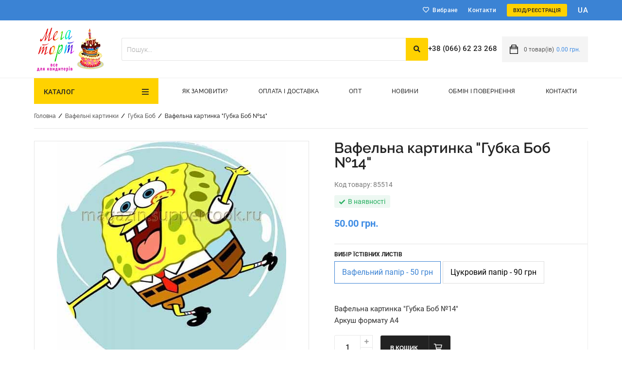

--- FILE ---
content_type: text/html; charset=utf-8
request_url: https://megatort.com.ua/vafelnaya-kartinka-gubka-bob-14.html
body_size: 22302
content:

<!DOCTYPE html>
<html lang="ua">


<head>  

  <base href="https://megatort.com.ua/" />


<!-- Google Tag Manager -->
<script>(function(w,d,s,l,i){w[l]=w[l]||[];w[l].push({'gtm.start':
new Date().getTime(),event:'gtm.js'});var f=d.getElementsByTagName(s)[0],
j=d.createElement(s),dl=l!='dataLayer'?'&l='+l:'';j.async=true;j.src=
'https://www.googletagmanager.com/gtm.js?id='+i+dl;f.parentNode.insertBefore(j,f);
})(window,document,'script','dataLayer','GTM-PRQCB5B');
gtag('config', 'AW-882130709');</script>
<!-- End Google Tag Manager -->

  
    <meta http-equiv="Content-Type" content="text/html; charset=utf-8">
  
  						<link rel="alternate" hreflang="ru" href="https://megatort.com.ua/ru/vafelnaya-kartinka-gubka-bob-14.html" />
								<link rel="alternate" hreflang="uk" href="https://megatort.com.ua/vafelnaya-kartinka-gubka-bob-14.html" />
			

  <title>Вафельна картинка &quot;Губка Боб №14&quot; - Для торта в Мегаторт</title>
    <meta name="Description" content="Вафельна картинка &quot;Губка Боб №14&quot; купити на торт. Харчовий друк – купити для торта">
<meta name="KeyWords" content="Вафельна картинка, купити, Губка Боб, для торта, кондитерські, їстівні, мастика, прикраса" >

    
  <meta name="viewport" content="width=device-width, initial-scale=1.0">
   


  
  <link rel="stylesheet" type="text/css" href="/data/default/css/jquery-ui.css">
  
    <link rel="stylesheet" href="data/default/css/style.css?v1650286648" media="screen">
  
  
  
  <link rel="stylesheet" href="/data/default/fonts/fonts.css" type="text/css">
  <link rel="stylesheet" href="/data/default/css/userpage.css" type="text/css">
  <link rel="stylesheet" href="/data/default/css/styleprint.css" type="text/css" media="print">
	            <link rel="icon" href="favicon.png" type="image/x-icon">
                              <link rel="shortcut icon" href="favicon.png" type="image/x-icon">	
   
  

<script src="/data/default/js/jquery-3.4.1.min.js"></script>
<script src="/data/default/js/jquery-migrate-1.4.1.min.js"></script>
<script src="/data/default/js/jquery-ui.min.js"></script>
<script src="/data/default/js/header_menu.js"></script>
<script src="/data/default/js/jquery.blockui.js"></script>
<script src="/data/default/js/jquery.form.js"></script>

<script src="/data/default/modal_cart/modal_cart.js?v=1"></script>


  <script>
  <!--
  var confirmUnsubscribe_act1 =  'Ви впевнені, що хочете скасувати реєстрацію в магазині?';
  var validate_act1 =  'Будь ласка, введіть email правильно';
  var validate_disc_act1 =  'Будь ласка, введіть Ваш псевдонім';
  var validate_disc_act2 =  'Будь ласка, введіть тему повідомлення';
  var validate_search_act1 =  'Ціна повинна бути додатним числом';
  var doCL_act1 =  'В папці';
  var doCL_act2 =  'немає товарів';
  var doCL_act3 =  'Папку порівняння успішно очищено!';
  var renbox_act1 =  'Додавання в папку порівняння...';
  var renboxCL_act1 =  'Йде очищення порівняння...';
  var doreset_act1 =  'Йде додавання товару в корзину...';
  var printcart_act1 =  'Йде додавання товару в корзину...';
  var doCart_act1 =  'В кошику';
  var doCart_act2 =  'товар(ів)';
  var doCart_act3 =  'На суму';
  var doCart_act4 =  'Оформити замовлення';
  var doCart_act5 =  'Товар успішно доданий!';
  var doCpr_act1 =  'В папці';
  var doCpr_act2 =  'товар(ів)';
  var doCpr_act3 =  'Порівняти';
  var doCpr_act4 =  'Очистити';
  var doCpr_act5 =  'Товар успішно доданий!';
  var go_to_comparison =  'Порівняння товарів';
  function doStat(req) {
    if(req){
        document.getElementById('tgenexe').innerHTML     = req['tgenexe'];
        document.getElementById('tgencompile').innerHTML = req['tgencompile'];
        document.getElementById('tgendb').innerHTML      = req['tgendb'];
        document.getElementById('tgenall').innerHTML     = req['tgenall'];
        document.getElementById('tgensql').innerHTML     = req['tgensql'];
  }}
  //-->
  </script>
  <script src="/data/default/js/user.js"></script>
  
  
  
  <link rel="alternate" href="index.php?do=rss" title="rss" type="application/rss+xml">
  
  
  
  
  <!--[if lte IE 6]>
  <style type="text/css">
    #axcrt {
      top: expression(document.documentElement.scrollTop + Math.ceil((document.documentElement.clientHeight-100)/2)+ "px") !important;
      left: expression(Math.ceil((document.documentElement.clientWidth-300)/2)+ "px") !important;
    }
    body {behavior:url("data/admin/csshover.htc");}
    .semafor{background: none; filter:progid:DXImageTransform.Microsoft.AlphaImageLoader(src='data/default/best.png', sizingMethod='image');}
  </style>
  <![endif]-->
  
    

<link rel="stylesheet" href="/data/default/css/search.css" type="text/css">


<script>

//Payment button
  
  $(function() {

    $( "#searchstring" ).autocomplete({
      source: "/index.php?do=livesearch&limit=11&cID=1",
      minLength: 3,
      focus: function( event, ui ) {$("#searchstring").val( ui.item.value );return false;},
      select: function( event, ui ) {
       window.location = ui.item.url;
       $('#searchstring').val(ui.item.search);
       $('#formpoisk').attr('action',ui.item.url);
       $('#formpoisk').attr('method','post');
       $('#formpoisk').submit();
     }
   });

    $( "#searchstring" ).data("autocomplete")._renderMenu = function( ul, items ) {
      var that = this;
      $.each( items, function( index, item ) {that._renderItem( ul, item );});
//  $( ul ).find( "li:even" ).addClass( "my_even" );
};

$( "#searchstring" ).data("autocomplete")._renderItem = function(ul, item) { // для jquery-ui 1.8-1.9
//.data( "ui-autocomplete" )._renderItem = function( ul, item ) { // для jquery-ui 1.10+
 return $("<li></li>")
  .data("item.autocomplete", item) // для jquery-ui 1.8-1.9
//  .data("ui-autocomplete-item", item) // для jquery-ui 1.10+
.append(liFormat (item,$("#searchstring").val()))
.appendTo(ul);
};

});

   function liFormat (item,term) {
   if (item.type == '0')
    return "<a><span class='searchItemImg'><img title='"+item.name+"' src='"+item.filename+"'></span><div class='searchItemText'><b>"+highlight(item.name,term)+"</b><span>"+item.price+"</span></div></a>"

  else if (item.count-item.limit>0)
    return "<a><div class='searchItemText searchString'><span>Знайдено  " +item.count+ " товар(ів). показати все.</span></div></a>"

  else if (item.count > 1)
    return "<a><div class='searchItemText searchString'><span>Знайдено  " +item.count+ " товар(ів). показати все.</span></div></a>"

  else  return "";
}

function highlight (value, term) {
 var aterm = term.trim().split(' ');
 for (var key in aterm)
   value = value.replace(new RegExp("(?![^&;]+;)(?!<[^<>]*)(" + aterm[key].replace(/([\^\$\(\)\[\]\{\}\*\.\+\?\|\\])/gi, "\\$1") + ")(?![^<>]*>)(?![^&;]+;)", "gi"), "<strong style='color:red'>$1</strong>");
 return value;
}
</script>






				

<meta name="google-site-verification" content="hFMYbrdvLMk5hJ1PvaXN3557bxE_plPnPw-oQ7Urbck" />
<meta name="ahrefs-site-verification" content="0b412a95975e544d4db904a19326ef4b8aa51cc475f251e7c3b49d37c0e7ebb7">
<meta name="webmoney" content="532634D6-0893-4A26-96E1-5D3979C20B5B"/>
</head>
<body>
    
	<!-- Google Tag Manager (noscript) -->
<noscript><iframe src="https://www.googletagmanager.com/ns.html?id=GTM-PRQCB5B"
height="0" width="0" style="display:none;visibility:hidden"></iframe></noscript>
<!-- End Google Tag Manager (noscript) -->
	

	
<!-- <b class="loading_screen active"></b>  -->
<div id="axcrt"></div>
<div class="wrapper product_detailed"> 
<header>
<div class="toolbar">
	<div class="user-menu cont-wrap "><ul class="user-menu-list " style="grid-template-columns: repeat(4, auto);">
			 
							<li class="service-menu menu-item-favorites">
					<a rel="nofollow" class="fav-icon favorites " href="/index.php?personal_favorites=yes">Вибране</a>
				</li>
								 
			<li class=" ordinary-menu">
									<a rel="nofollow" href="/feedback.html" >Контакти</a>
											</li>
					 
							<li class="drop_menu_wrap drop_menu_wrap_authorization service-menu menu-item-login">
					<a rel="nofollow" href="#" class="jsModalOpen authorization-button" data-id-modal="login">Вхід/Реєстрація</a>

				</li>
								 
							<li class="service-menu menu-item-translator">
					<div class="languages-list">
			<div class="languages-item">
																			
						<a style="text-transform: uppercase; font-size:15px" rel="nofollow" title="Українська" href="
																																	/ru/vafelnaya-kartinka-gubka-bob-14.html																						">
							ua
						</a>
					
							
		</div>
	</div>



				</li>		
						
</ul>
</div>
 <link rel="stylesheet" href="/data/default/css/user_menu.css?v1" type="text/css">
	<script> //menu
		$(document).on('click', '.mmcopen', function(e){
			e.preventDefault();
			if( $(this).parent().find('ul.mainMenu').hasClass('openmenu') ) {
				$(this).parent().css('z-index', 0);
				$('body').removeClass('active');
				$(this).parent().find('ul.mainMenu').removeClass('openmenu')
			} else {
				$(this).parent().css('z-index', 999);
				$('body').addClass('active');
				$(this).parent().find('ul.mainMenu').addClass('openmenu')
			}
			
		});
		$(document).on('click', function(e){
			if( !$(e.target).closest(".mainmenucategory, .mainmenulink, .moreMenu").length ) {
				$('.moreCategory').css('z-index', '1');
				$('body').removeClass('active activeHard');
				$('ul.mainMenu, ul.moreMenuList').removeClass('openmenu');
				$('.mainmenucategory').css('z-index', 0);
			}
		})
		$(document).on('click', '.toolbar .having_children > a', function(e){
			e.preventDefault();
			if($(this).parent().children('.childMainMenu').is(':visible')) {
				$(this).parent().children('.childMainMenu').slideUp(300);
			} else {
				$(this).parent().children('.childMainMenu').slideDown(300);
			}
		});
	</script>

</div>
<div class="headblock">
	<div class="user-menu cont-wrap "><ul class="user-menu-list " style="grid-template-columns: repeat(4, auto);">
			 
							<li class="service-menu menu-item-logo">
					<a class="logo " href="/" rel="nofollow">						<picture><source type="image/webp" srcset="/data/megatort_logo.webp"><source type="image/png" srcset="1635771532_logo.png">
						<img src="/data/megatort_logo.webp" alt="" width="157" height="118" />
						</a>
				</li>
								 
							<li class="service-menu menu-item-search" style="width: 100%">
					<div class="headsearch">
						
<form action="index.php" method="get" id="searchformblock">
		<div class="searchElements">
		<input placeholder="Пошук..." id="searchstring" type="text" name="searchstring" value="" onclick="$('#searchstring').autocomplete('search',$('#searchstring').val())">
		<button type="submit"><i class="fa fa-search" aria-hidden="true"></i></button>
	</div>
	
	<div class="searchChangeWrap">
		<div class="searchChange">
			<input type="checkbox" name="inside" >
			<span>шукати в знайденому</span>
		</div>
		
		<a href="/wide_search.html" class="moreSearchBut">Розширений пошук</a>
	</div>	
</form>
					</div>
				</li>
								 
							<li class="service-menu menu-item-phone">
					<a rel="nofollow" href="tel:+38 (066) 62 23 268" class="phone_icon">+38 (066) 62 23 268</a>
				</li>
								 
							<li class="service-menu menu-item-cart">
					<div class="mainmenucart">
						

					<a rel="nofollow"  onclick="_modal_load_cart(); return false;"  id="cart">
				<img src="/data/default/images/cartBG.png" alt="cart" width="17" height="19" />
				
				<span class="cart-icon">
					<span class="count">0</span> товар(ів)
				</span>
				<span class="cartPrice">0.00 грн.</span></span>
			</a>
		
					</div>
				</li>
						
</ul>
</div>

</div>
<div class="headmenu">
	<nav>
		<div class="user-menu cont-wrap smartMenu"><ul class="user-menu-list mainmenulink" style="grid-template-columns: repeat(7, auto);">
			 
							<li class="service-menu menu-item-catalog">
					<div class="mainmenucategory">
						<a href="#" class="mmcopen" rel="nofollow">Каталог</a>
						<ul class="mainMenu">
						<li class="childmenu having_children"> 
				<a href="/velikden-2026/">Великдень 2026</a>
								<ul class="childMainMenu2 childMainMenu"> 
																													<li class="childmenu">
								 <a href="/velikden-2026/ingredienti-i-kraski/">
									Інгредієнти та фарби для Великодня
								 </a>
								 							 </li>
																								<li class="childmenu">
								 <a href="/velikden-2026/ukrasheniya-dlya-pashi/">
									Прикраси для паски
								 </a>
								 							 </li>
																								<li class="childmenu">
								 <a href="/velikden-2026/formi-dlya-pasok/">
									Форми для пасок
								 </a>
								 							 </li>
																								<li class="childmenu">
								 <a href="/velikden-2026/lenta-dlya-yaits/">
									Стрічка для яєць
								 </a>
								 							 </li>
																								<li class="childmenu">
								 <a href="/velikden-2026/nakleyki-dlya-yaits/">
									Наклейки для яєць
								 </a>
								 							 </li>
																								<li class="childmenu">
								 <a href="/velikden-2026/pashalnie-posipki/">
									Посипки до паски
								 </a>
								 							 </li>
																																																																																																																																																																																																																																																																																																																																																																																																																																																																																																																																																																																																																																																																																																																																																																																																																																																																																																																																																																																																																																																																																																																																																																																																																																																																																																																																																																																																																																																																																																																																																																																																																																																																																																																																																																																																																																																																																																																																																																																																																																																																																																												</ul>
							</li>
		 
			 
			 
			 
			 
			 
			 
						<li class="childmenu"> 
				<a href="/novinki/">НОВИНКИ</a>
							</li>
		 
						<li class="childmenu having_children"> 
				<a href="/vafelnie-kartinki/">Вафельні картинки</a>
								<ul class="childMainMenu2 childMainMenu"> 
																																																																																																																					<li class="childmenu">
								 <a href="/vafelnie-kartinki/svetliy-prazdnik-pashi/">
									Великдень
								 </a>
								 							 </li>
																								<li class="childmenu">
								 <a href="/vafelnie-kartinki/sotsialnie-seti/">
									Соціальні мережі
								 </a>
								 							 </li>
																								<li class="childmenu">
								 <a href="/vafelnie-kartinki/dlya-topperov-i-pryanikov/">
									Для топерів і пряників
								 </a>
								 							 </li>
																								<li class="childmenu">
								 <a href="/vafelnie-kartinki/ukraina/">
									Патріотичні Україна
								 </a>
								 							 </li>
																								<li class="childmenu">
								 <a href="/vafelnie-kartinki/290-dlya-zhenschin/">
									Для жінок
								 </a>
								 							 </li>
																								<li class="childmenu">
								 <a href="/vafelnie-kartinki/dlya-keksov-kapkeykov/">
									Для капкейків, кексів
								 </a>
								 							 </li>
																								<li class="childmenu">
								 <a href="/vafelnie-kartinki/dlya-muzhchin/">
									Для чоловіків
								 </a>
								 							 </li>
																								<li class="childmenu">
								 <a href="/vafelnie-kartinki/sport/">
									Футбол, спорт
								 </a>
								 							 </li>
																								<li class="childmenu">
								 <a href="/vafelnie-kartinki/koshka-meri/">
									Вафельні картинки Кішка Мері
								 </a>
								 							 </li>
																								<li class="childmenu">
								 <a href="/vafelnie-kartinki/dinozavri-drakoni/">
									Динозаври, дракони
								 </a>
								 							 </li>
																								<li class="childmenu">
								 <a href="/vafelnie-kartinki/dlya-malishey/">
									Для малюків
								 </a>
								 							 </li>
																								<li class="childmenu">
								 <a href="/vafelnie-kartinki/ledi-bag/">
									Леді Баг
								 </a>
								 							 </li>
																								<li class="childmenu">
								 <a href="/vafelnie-kartinki/babochki/">
									Метелики
								 </a>
								 							 </li>
																								<li class="childmenu">
								 <a href="/vafelnie-kartinki/s-yubileem/">
									З Ювілеєм
								 </a>
								 							 </li>
																								<li class="childmenu">
								 <a href="/vafelnie-kartinki/pop-art/">
									Поп-арт
								 </a>
								 							 </li>
																								<li class="childmenu having_children">
								 <a href="/vafelnie-kartinki/printsessi-disneya/">
									Принцеси Діснея
								 </a>
								 								 <ul class="childMainMenu3 childMainMenu">
																																																																																																																																																																																																																																																																																																																																																																																																																																																																																																																									<li class="childmenu">
												<a href="/vafelnie-kartinki/printsessi-disneya/avrora/">Аврора</a>
											</li>
																																								<li class="childmenu">
												<a href="/vafelnie-kartinki/printsessi-disneya/bell/">Бель</a>
											</li>
																																								<li class="childmenu">
												<a href="/vafelnie-kartinki/printsessi-disneya/belosnezhka/">Білосніжка</a>
											</li>
																																								<li class="childmenu">
												<a href="/vafelnie-kartinki/printsessi-disneya/din-din/">Дінь-Дінь</a>
											</li>
																																								<li class="childmenu">
												<a href="/vafelnie-kartinki/printsessi-disneya/zhasmin/">Жасмин</a>
											</li>
																																								<li class="childmenu">
												<a href="/vafelnie-kartinki/printsessi-disneya/zolushka/">Попелюшка</a>
											</li>
																																								<li class="childmenu">
												<a href="/vafelnie-kartinki/printsessi-disneya/moana/">Моана</a>
											</li>
																																								<li class="childmenu">
												<a href="/vafelnie-kartinki/printsessi-disneya/rapuntsel/">Рапунцель</a>
											</li>
																																								<li class="childmenu">
												<a href="/vafelnie-kartinki/printsessi-disneya/rusalochka/">Русалочка</a>
											</li>
																																								<li class="childmenu">
												<a href="/vafelnie-kartinki/printsessi-disneya/sofiya/">Софія</a>
											</li>
																																								<li class="childmenu">
												<a href="/vafelnie-kartinki/printsessi-disneya/printsessi-vmeste/">Принцеси разом</a>
											</li>
																																																																																																																																																																																																																																																																																																																																																																																																																																																																																																																																																																																																																																																																																																																																																																																																																																																																																																																																																																																																																																																																																																																																																																																																																																																																																																																																																																																																																																																																																																																																																																																																																																																																																																																																																																																																																																																																																																																																																																																																																																																																																																																																																																																																																																																																																																																																																																																																																																																																																																																																																																																																																																																																																																																																																																																																																																																																																																																																																																																																																																																																									 </ul>
								 							 </li>
																																																																																																																																																	<li class="childmenu">
								 <a href="/vafelnie-kartinki/siniy-traktor/">
									Синій трактор
								 </a>
								 							 </li>
																								<li class="childmenu">
								 <a href="/vafelnie-kartinki/flamingo/">
									Фламінго
								 </a>
								 							 </li>
																								<li class="childmenu">
								 <a href="/vafelnie-kartinki/shchenyachiy-patrul/">
									Щенячий патруль
								 </a>
								 							 </li>
																								<li class="childmenu">
								 <a href="/vafelnie-kartinki/den-rozhdeniya/">
									День народження
								 </a>
								 							 </li>
																								<li class="childmenu">
								 <a href="/vafelnie-kartinki/edinorog/">
									Вафельні картинки Єдиноріг
								 </a>
								 							 </li>
																								<li class="childmenu">
								 <a href="/vafelnie-kartinki/vizitki/">
									Візитки
								 </a>
								 							 </li>
																								<li class="childmenu">
								 <a href="/vafelnie-kartinki/geroi-v-maskah/">
									Вафельні картинки Герої в масках
								 </a>
								 							 </li>
																								<li class="childmenu">
								 <a href="/vafelnie-kartinki/gadzheti/">
									Вафельні картинки Гаджети
								 </a>
								 							 </li>
																								<li class="childmenu">
								 <a href="/vafelnie-kartinki/robokar-poli/">
									Вафельна картинка Полі Робокар
								 </a>
								 							 </li>
																								<li class="childmenu">
								 <a href="/vafelnie-kartinki/hotvils/">
									Вафельні картинки Хотвілс
								 </a>
								 							 </li>
																								<li class="childmenu">
								 <a href="/vafelnie-kartinki/dengi/">
									Гроші
								 </a>
								 							 </li>
																								<li class="childmenu">
								 <a href="/vafelnie-kartinki/bravl-stars/">
									Бравл Старс
								 </a>
								 							 </li>
																								<li class="childmenu">
								 <a href="/vafelnie-kartinki/vishivka-ornamenti/">
									Вишивка, орнаменти
								 </a>
								 							 </li>
																								<li class="childmenu">
								 <a href="/vafelnie-kartinki/brats/">
									Братс
								 </a>
								 							 </li>
																								<li class="childmenu">
								 <a href="/vafelnie-kartinki/boss---molokosos/">
									Вафельні картинки - Босс молокосос
								 </a>
								 							 </li>
																								<li class="childmenu">
								 <a href="/vafelnie-kartinki/etiketki/">
									Етикетки
								 </a>
								 							 </li>
																								<li class="childmenu">
								 <a href="/vafelnie-kartinki/maynkraft/">
									Майнкрафт
								 </a>
								 							 </li>
																								<li class="childmenu">
								 <a href="/vafelnie-kartinki/kompyuternie-igri/">
									Комп&#039;ютерні ігри
								 </a>
								 							 </li>
																								<li class="childmenu">
								 <a href="/vafelnie-kartinki/tsveti/">
									Вафельні картинки Квіти
								 </a>
								 							 </li>
																								<li class="childmenu">
								 <a href="/vafelnie-kartinki/supergeroi/">
									Вафельні картинки Супергерої
								 </a>
								 							 </li>
																								<li class="childmenu">
								 <a href="/vafelnie-kartinki/monstr-hay/">
									Монстр Хай
								 </a>
								 							 </li>
																								<li class="childmenu">
								 <a href="/vafelnie-kartinki/pershe-prichastya/">
									Вафельні картинки Перше Причастя
								 </a>
								 							 </li>
																								<li class="childmenu">
								 <a href="/vafelnie-kartinki/cherepashki-nindzya/">
									Вафельні картинки Черепашки Ніндзя
								 </a>
								 							 </li>
																								<li class="childmenu">
								 <a href="/vafelnie-kartinki/holodnoe-serdtse/">
									Холодне серце
								 </a>
								 							 </li>
																								<li class="childmenu">
								 <a href="/vafelnie-kartinki/barbi/">
									Барбі
								 </a>
								 							 </li>
																								<li class="childmenu">
								 <a href="/vafelnie-kartinki/ever-after-hay/">
									Евер Афтер Хай
								 </a>
								 							 </li>
																								<li class="childmenu">
								 <a href="/vafelnie-kartinki/minni-maus/">
									Вафельні картинки Мінні-Маус
								 </a>
								 							 </li>
																								<li class="childmenu">
								 <a href="/vafelnie-kartinki/mikki-maus/">
									Міккі Маус
								 </a>
								 							 </li>
																								<li class="childmenu">
								 <a href="/vafelnie-kartinki/vinks/">
									Вінкс
								 </a>
								 							 </li>
																								<li class="childmenu">
								 <a href="/vafelnie-kartinki/zhivotnie/">
									Тварини
								 </a>
								 							 </li>
																								<li class="childmenu">
								 <a href="/vafelnie-kartinki/engry-birds/">
									Engry Birds
								 </a>
								 							 </li>
																								<li class="childmenu">
								 <a href="/vafelnie-kartinki/vspish/">
									Вафельні картинки Вспиш
								 </a>
								 							 </li>
																								<li class="childmenu">
								 <a href="/vafelnie-kartinki/golovolomka/">
									Головоломка
								 </a>
								 							 </li>
																								<li class="childmenu">
								 <a href="/vafelnie-kartinki/masha-i-medved/">
									Маша і Ведмідь
								 </a>
								 							 </li>
																								<li class="childmenu">
								 <a href="/vafelnie-kartinki/barboskini/">
									Барбоскіни
								 </a>
								 							 </li>
																								<li class="childmenu">
								 <a href="/vafelnie-kartinki/smurfiki/">
									Смурфики
								 </a>
								 							 </li>
																								<li class="childmenu">
								 <a href="/vafelnie-kartinki/kukli-lol/">
									Ляльки Лол
								 </a>
								 							 </li>
																								<li class="childmenu">
								 <a href="/vafelnie-kartinki/rio/">
									Ріо
								 </a>
								 							 </li>
																								<li class="childmenu">
								 <a href="/vafelnie-kartinki/beybleyd/">
									Вафельні картинки Бейблейд
								 </a>
								 							 </li>
																								<li class="childmenu">
								 <a href="/vafelnie-kartinki/fiksiki/">
									Фіксики
								 </a>
								 							 </li>
																								<li class="childmenu">
								 <a href="/vafelnie-kartinki/svinka-peppa/">
									Свинка Пеппа
								 </a>
								 							 </li>
																								<li class="childmenu">
								 <a href="/vafelnie-kartinki/kitti/">
									Кітті
								 </a>
								 							 </li>
																								<li class="childmenu">
								 <a href="/vafelnie-kartinki/lednikoviy-period/">
									Льодовиковий період
								 </a>
								 							 </li>
																								<li class="childmenu">
								 <a href="/vafelnie-kartinki/tachki/">
									Тачки
								 </a>
								 							 </li>
																								<li class="childmenu">
								 <a href="/vafelnie-kartinki/zvezdnie-voyni/">
									Вафельні картинки Зоряні війни
								 </a>
								 							 </li>
																								<li class="childmenu">
								 <a href="/vafelnie-kartinki/barashek-shon/">
									Баранчик Шон
								 </a>
								 							 </li>
																								<li class="childmenu">
								 <a href="/vafelnie-kartinki/oggi-i-kukarachi/">
									Оггі и Кукарачі
								 </a>
								 							 </li>
																								<li class="childmenu">
								 <a href="/vafelnie-kartinki/mir-poni/">
									Світ поні
								 </a>
								 							 </li>
																								<li class="childmenu">
								 <a href="/vafelnie-kartinki/luntik/">
									Лунтік
								 </a>
								 							 </li>
																								<li class="childmenu">
								 <a href="/vafelnie-kartinki/taynaya-zhizn-zhivotnih/">
									Вафельні картинки Таємне життя домашніх тварин
								 </a>
								 							 </li>
																								<li class="childmenu">
								 <a href="/vafelnie-kartinki/264-1-pop-it-pop-it/">
									Поп-іт (Pop it)
								 </a>
								 							 </li>
																								<li class="childmenu">
								 <a href="/vafelnie-kartinki/chelovek-pauk/">
									Людина-Павук
								 </a>
								 							 </li>
																								<li class="childmenu">
								 <a href="/vafelnie-kartinki/shkola-detskiy-sad/">
									Школа, дитячий садок
								 </a>
								 							 </li>
																								<li class="childmenu">
								 <a href="/vafelnie-kartinki/vinni-puh/">
									Вінні-Пух
								 </a>
								 							 </li>
																								<li class="childmenu">
								 <a href="/vafelnie-kartinki/8-marta/">
									8 Березня
								 </a>
								 							 </li>
																								<li class="childmenu">
								 <a href="/vafelnie-kartinki/smeshariki/">
									Смішарики
								 </a>
								 							 </li>
																								<li class="childmenu">
								 <a href="/vafelnie-kartinki/minoni/">
									Посіпаки
								 </a>
								 							 </li>
																								<li class="childmenu">
								 <a href="/vafelnie-kartinki/garri-potter/">
									Гаррі Поттер
								 </a>
								 							 </li>
																								<li class="childmenu">
								 <a href="/vafelnie-kartinki/gubka-bob/">
									Губка Боб
								 </a>
								 							 </li>
																								<li class="childmenu">
								 <a href="/vafelnie-kartinki/trolli/">
									Тролі
								 </a>
								 							 </li>
																								<li class="childmenu">
								 <a href="/vafelnie-kartinki/transformeri/">
									Трансформери
								 </a>
								 							 </li>
																								<li class="childmenu">
								 <a href="/vafelnie-kartinki/rizni/">
									Різні
								 </a>
								 							 </li>
																								<li class="childmenu">
								 <a href="/vafelnie-kartinki/shrek/">
									Шрек
								 </a>
								 							 </li>
																								<li class="childmenu">
								 <a href="/vafelnie-kartinki/svadebnie/">
									Весільні
								 </a>
								 							 </li>
																								<li class="childmenu">
								 <a href="/vafelnie-kartinki/bokovinki-dlya-torta/">
									Боковинки для торта
								 </a>
								 							 </li>
																								<li class="childmenu">
								 <a href="/vafelnie-kartinki/kreshchenie-novorozhdennie/">
									Хрещення, новонароджені
								 </a>
								 							 </li>
																								<li class="childmenu">
								 <a href="/vafelnie-kartinki/avto-moto/">
									Авто-Мото
								 </a>
								 							 </li>
																								<li class="childmenu">
								 <a href="/vafelnie-kartinki/dlya-vlyublennih/">
									Для закоханих
								 </a>
								 							 </li>
																								<li class="childmenu">
								 <a href="/vafelnie-kartinki/novyy-god-rozhdestvo/">
									Новий рік, Різдво
								 </a>
								 							 </li>
																								<li class="childmenu">
								 <a href="/vafelnie-kartinki/utsenka-vafelnih-kartinok/">
									Уцінка вафельних картинок
								 </a>
								 							 </li>
																																																																																																																																																																																																																																																																																																																																																																																																																																																																																																																																																																																																																																																																																																																																																																																																																																																																																																																																																																											</ul>
							</li>
		 
			 
			 
			 
			 
			 
			 
			 
			 
			 
			 
			 
			 
			 
			 
			 
			 
			 
			 
			 
			 
			 
			 
			 
			 
			 
			 
			 
			 
			 
			 
			 
			 
			 
			 
			 
			 
			 
			 
			 
			 
			 
			 
			 
			 
			 
			 
			 
			 
			 
			 
			 
			 
			 
			 
			 
			 
			 
			 
			 
			 
			 
			 
			 
			 
			 
			 
			 
			 
			 
			 
			 
			 
			 
			 
			 
			 
			 
			 
			 
			 
			 
			 
			 
			 
			 
			 
			 
			 
			 
			 
			 
			 
			 
			 
			 
			 
			 
						<li class="childmenu having_children"> 
				<a href="/gotoviy-dekor-dlya-torta/">Готовий декор для торта</a>
								<ul class="childMainMenu2 childMainMenu"> 
																																																																																																																																																																																																																																																																																																																																																																																																																																																																																																																																																																																																																																																																																																																																																																																																																																																																																																																																																																																																																																																																																																																																																																																																																																											<li class="childmenu">
								 <a href="/gotoviy-dekor-dlya-torta/beze-merenga/">
									Безе (Меренга)
								 </a>
								 							 </li>
																								<li class="childmenu">
								 <a href="/gotoviy-dekor-dlya-torta/vafelni-prikrasi/">
									Вафельні прикраси
								 </a>
								 							 </li>
																								<li class="childmenu">
								 <a href="/gotoviy-dekor-dlya-torta/ledentsy-iz-izomalta-karamel/">
									Льодяники з ізомальту та цукру, карамель
								 </a>
								 							 </li>
																								<li class="childmenu">
								 <a href="/gotoviy-dekor-dlya-torta/sferi-dlya-torta-shokoladni/">
									Сфери для торта шоколадні
								 </a>
								 							 </li>
																								<li class="childmenu">
								 <a href="/gotoviy-dekor-dlya-torta/saharnie-tsifri/">
									Цукрові і шоколадні цифри
								 </a>
								 							 </li>
																								<li class="childmenu">
								 <a href="/gotoviy-dekor-dlya-torta/saharnie-tsveti/">
									Цукрові квіти
								 </a>
								 							 </li>
																								<li class="childmenu">
								 <a href="/gotoviy-dekor-dlya-torta/saharnie-topperi/">
									Цукрові топери
								 </a>
								 							 </li>
																								<li class="childmenu">
								 <a href="/gotoviy-dekor-dlya-torta/saharnie-figurki/">
									Цукрові фігурки
								 </a>
								 							 </li>
																								<li class="childmenu">
								 <a href="/gotoviy-dekor-dlya-torta/shokoladni-figurki/">
									Шоколадні фігурки
								 </a>
								 							 </li>
																								<li class="childmenu">
								 <a href="/gotoviy-dekor-dlya-torta/kruzhevnie-ukrasheniya-sedobnie/">
									Мереживо для торта
								 </a>
								 							 </li>
																																																																																																																																																																																																																																																																																																																																																																																																																																																																																																																																																																																																																																																																																																																																																																																																																																																		</ul>
							</li>
		 
			 
			 
			 
			 
			 
			 
			 
			 
			 
			 
						<li class="childmenu having_children"> 
				<a href="/konditerskie-posipki/">Кондитерські посипки</a>
								<ul class="childMainMenu2 childMainMenu"> 
																																																																																																																																																																																																																																																																																																																																																																																																																																																																																																																																																																																																																																																																																																																																																																																																																																																																																																																																																																																																																																																																																																																																																																																																																																																																																																																																																																				<li class="childmenu">
								 <a href="/konditerskie-posipki/shariki-zhemchug-perlamutr/">
									Кульки перли, перламутр
								 </a>
								 							 </li>
																								<li class="childmenu">
								 <a href="/konditerskie-posipki/posipki-figurnie/">
									Посипки фігурні
								 </a>
								 							 </li>
																								<li class="childmenu">
								 <a href="/konditerskie-posipki/shariki-glyantsevie-matovie/">
									Посипки коктейлі
								 </a>
								 							 </li>
																								<li class="childmenu">
								 <a href="/konditerskie-posipki/nonparel-vermishel/">
									Нонпарель, вермішель
								 </a>
								 							 </li>
																								<li class="childmenu">
								 <a href="/konditerskie-posipki/posipki-metallik/">
									Посипки металік
								 </a>
								 							 </li>
																								<li class="childmenu">
								 <a href="/konditerskie-posipki/tsvetnoy-sahar/">
									Кольоровий цукор
								 </a>
								 							 </li>
																																																																																																																																																																																																																																																																																																																																																																																																																																																																																																																																																																																																																																																																																																																																																																					</ul>
							</li>
		 
			 
			 
			 
			 
			 
			 
						<li class="childmenu"> 
				<a href="/toppery-dlya-torta/">Топери для торта</a>
							</li>
		 
						<li class="childmenu having_children"> 
				<a href="/pischevye-krasiteli/">Харчові барвники</a>
								<ul class="childMainMenu2 childMainMenu"> 
																																																																																																																																																																																																																																																																																																																																																																																																																																																																																																																																																																																																																																																																																																																																																																																																																																																																																																																																																																																																																																																																																																																																																																																																																																																																																																																																																																																																																																																												<li class="childmenu">
								 <a href="/pischevye-krasiteli/barvniki-iryska/">
									Барвники Iryska
								 </a>
								 							 </li>
																								<li class="childmenu">
								 <a href="/pischevye-krasiteli/barvniki-zhirorozchinni-gelevi/">
									Барвники жиророзчинні гелеві
								 </a>
								 							 </li>
																								<li class="childmenu">
								 <a href="/pischevye-krasiteli/barvniki-zhirorozchinni-suhi/">
									Барвники жиророзчинні сухі
								 </a>
								 							 </li>
																								<li class="childmenu">
								 <a href="/pischevye-krasiteli/barvniki-kondekor/">
									Барвники Кондекор
								 </a>
								 							 </li>
																								<li class="childmenu">
								 <a href="/pischevye-krasiteli/suhie-krasiteli/">
									Сухі барвники
								 </a>
								 							 </li>
																								<li class="childmenu">
								 <a href="/pischevye-krasiteli/263-1-krasiteli-gelevye-slado/">
									Барвники гелеві Сладо
								 </a>
								 							 </li>
																								<li class="childmenu">
								 <a href="/pischevye-krasiteli/perlamutrovie-suhie/">
									Барвники перламутрові сухі
								 </a>
								 							 </li>
																								<li class="childmenu">
								 <a href="/pischevye-krasiteli/krasiteli-chefmaster/">
									Барвники Chefmaster
								 </a>
								 							 </li>
																								<li class="childmenu">
								 <a href="/pischevye-krasiteli/metallik-gelevie/">
									Барвники металік гелеві
								 </a>
								 							 </li>
																								<li class="childmenu">
								 <a href="/pischevye-krasiteli/266-1-flomastery-markery-karandashi/">
									Фломастери, маркери, олівці
								 </a>
								 							 </li>
																																																																																																																																																																																																																																																																																																																																																																																																																																																																																																																																																																																																																																	</ul>
							</li>
		 
			 
			 
			 
			 
			 
			 
			 
			 
			 
			 
						<li class="childmenu"> 
				<a href="/glazur-shokolad/">Глазур, шоколад</a>
							</li>
		 
						<li class="childmenu having_children"> 
				<a href="/svechi-dlya-torta/">Свічки для торта</a>
								<ul class="childMainMenu2 childMainMenu"> 
																																																																																																																																																																																																																																																																																																																																																																																																																																																																																																																																																																																																																																																																																																																																																																																																																																																																																																																																																																																																																																																																																																																																																																																																																																																																																																																																																																																																																																																																																																																																																																																																<li class="childmenu">
								 <a href="/svechi-dlya-torta/nabori-svechey-dlya-torta/">
									Набори свічок для торта
								 </a>
								 							 </li>
																								<li class="childmenu">
								 <a href="/svechi-dlya-torta/svecha-tsifra-belaya/">
									Свічка цифра біла
								 </a>
								 							 </li>
																								<li class="childmenu">
								 <a href="/svechi-dlya-torta/svecha-tsifra-zoloto/">
									Свічка цифра золото
								 </a>
								 							 </li>
																								<li class="childmenu">
								 <a href="/svechi-dlya-torta/svechi-tsifra-serebro/">
									Свічка цифра срібло
								 </a>
								 							 </li>
																								<li class="childmenu">
								 <a href="/svechi-dlya-torta/svecha-tsifra-krasnaya/">
									Свічка цифра червона
								 </a>
								 							 </li>
																								<li class="childmenu">
								 <a href="/svechi-dlya-torta/svecha-tsifra-rozovaya/">
									Свічка цифра рожева
								 </a>
								 							 </li>
																								<li class="childmenu">
								 <a href="/svechi-dlya-torta/svichka-tsifra-blakitna/">
									Свічка цифра блакитна
								 </a>
								 							 </li>
																								<li class="childmenu">
								 <a href="/svechi-dlya-torta/svechi-yubileynie/">
									Свічка цифра зелена
								 </a>
								 							 </li>
																								<li class="childmenu">
								 <a href="/svechi-dlya-torta/svecha-tsifra-salatovaya/">
									Свічка цифра лаванда
								 </a>
								 							 </li>
																								<li class="childmenu">
								 <a href="/svechi-dlya-torta/svecha-tsifra-golubaya/">
									Свічка цифра чорна
								 </a>
								 							 </li>
																																																																																																																																																																																																																																																																																																																																																																																																																																																																																													</ul>
							</li>
		 
			 
			 
			 
			 
			 
			 
			 
			 
			 
			 
						<li class="childmenu having_children"> 
				<a href="/konditerskie-ingredienti-sire/">Кондитерські інгредієнти, сировина</a>
								<ul class="childMainMenu2 childMainMenu"> 
																																																																																																																																																																																																																																																																																																																																																																																																																																																																																																																																																																																																																																																																																																																																																																																																																																																																																																																																																																																																																																																																																																																																																																																																																																																																																																																																																																																																																																																																																																																																																																																																																																																																																																																									<li class="childmenu">
								 <a href="/konditerskie-ingredienti-sire/aromatizatori/">
									Ароматизатори
								 </a>
								 							 </li>
																								<li class="childmenu">
								 <a href="/konditerskie-ingredienti-sire/mastika-konditerskaya/">
									Мастика кондитерська
								 </a>
								 							 </li>
																								<li class="childmenu">
								 <a href="/konditerskie-ingredienti-sire/agar-agar-pektin-albumin/">
									Агар-агар, пектин, альбумін
								 </a>
								 							 </li>
																								<li class="childmenu">
								 <a href="/konditerskie-ingredienti-sire/krem-i-nachinki/">
									Начинки і креми
								 </a>
								 							 </li>
																								<li class="childmenu">
								 <a href="/konditerskie-ingredienti-sire/aysing-glazuri/">
									Айсинг, глазури
								 </a>
								 							 </li>
																								<li class="childmenu">
								 <a href="/konditerskie-ingredienti-sire/vanilin-suhie-aromatizatory/">
									Ванілін, сухі ароматизатори
								 </a>
								 							 </li>
																								<li class="childmenu">
								 <a href="/konditerskie-ingredienti-sire/saharnaya-pudra/">
									Цукрова пудра
								 </a>
								 							 </li>
																								<li class="childmenu">
								 <a href="/konditerskie-ingredienti-sire/razryhliteli-zagustiteli/">
									Розпушувачі, загусники
								 </a>
								 							 </li>
																								<li class="childmenu">
								 <a href="/konditerskie-ingredienti-sire/sms-tiloza-kley/">
									СМС (тилоза), клей
								 </a>
								 							 </li>
																								<li class="childmenu">
								 <a href="/konditerskie-ingredienti-sire/sirop-glyukozy-glitserin-patoka/">
									Сироп глюкози, гліцерин, патока
								 </a>
								 							 </li>
																								<li class="childmenu">
								 <a href="/konditerskie-ingredienti-sire/kakao-produkty/">
									Какао-продукти
								 </a>
								 							 </li>
																								<li class="childmenu">
								 <a href="/konditerskie-ingredienti-sire/dioksid-titana/">
									Діоксид титану
								 </a>
								 							 </li>
																								<li class="childmenu">
								 <a href="/konditerskie-ingredienti-sire/zhelatin-zhele/">
									Желатин, желе
								 </a>
								 							 </li>
																								<li class="childmenu">
								 <a href="/konditerskie-ingredienti-sire/izomalt/">
									Ізомальт
								 </a>
								 							 </li>
																								<li class="childmenu">
								 <a href="/konditerskie-ingredienti-sire/siropy/">
									Сиропи
								 </a>
								 							 </li>
																								<li class="childmenu">
								 <a href="/konditerskie-ingredienti-sire/toppingi/">
									Топпінг
								 </a>
								 							 </li>
																								<li class="childmenu">
								 <a href="/konditerskie-ingredienti-sire/konditerskie-geli/">
									Декор гель для торта та кондитерських виробів
								 </a>
								 							 </li>
																								<li class="childmenu">
								 <a href="/konditerskie-ingredienti-sire/kokosovaya-struzhka/">
									Кокосова стружка
								 </a>
								 							 </li>
																																																																																																																																																																																																																																																																												</ul>
							</li>
		 
			 
			 
			 
			 
			 
			 
			 
			 
			 
			 
			 
			 
			 
			 
			 
			 
			 
			 
						<li class="childmenu having_children"> 
				<a href="/konditerskiy-inventar/">Кондитерський інвентар</a>
								<ul class="childMainMenu2 childMainMenu"> 
																																																																																																																																																																																																																																																																																																																																																																																																																																																																																																																																																																																																																																																																																																																																																																																																																																																																																																																																																																																																																																																																																																																																																																																																																																																																																																																																																																																																																																																																																																																																																																																																																																																																																																																																																																																																																																																																																																																																										<li class="childmenu">
								 <a href="/konditerskiy-inventar/konditerskie-meshki/">
									Кондитерські мішки
								 </a>
								 							 </li>
																								<li class="childmenu">
								 <a href="/konditerskiy-inventar/konditerskie-shpatelya-grebeshki/">
									Кондитерські шпатели, гребінці
								 </a>
								 							 </li>
																								<li class="childmenu">
								 <a href="/konditerskiy-inventar/nabory-konditerskih-nasadok/">
									Набори кондитерських насадок
								 </a>
								 							 </li>
																								<li class="childmenu">
								 <a href="/konditerskiy-inventar/nasadki-konditerskie-poshtuchno/">
									Насадки кондитерські (поштучно)
								 </a>
								 							 </li>
																								<li class="childmenu">
								 <a href="/konditerskiy-inventar/perehodniki-gvozdiki/">
									Перехідники, гвоздики
								 </a>
								 							 </li>
																								<li class="childmenu">
								 <a href="/konditerskiy-inventar/plunzheri-dlya-mastiki/">
									Плунжери для мастики
								 </a>
								 							 </li>
																								<li class="childmenu">
								 <a href="/konditerskiy-inventar/vyrubki-dlya-mastiki/">
									Вирубки для мастики
								 </a>
								 							 </li>
																								<li class="childmenu">
								 <a href="/konditerskiy-inventar/nabory-instrumentov/">
									Набори інструментів
								 </a>
								 							 </li>
																								<li class="childmenu">
								 <a href="/konditerskiy-inventar/dopolnitelnie-instrumenti/">
									Додаткові інструменти
								 </a>
								 							 </li>
																								<li class="childmenu">
								 <a href="/konditerskiy-inventar/silikonovye-moldy/">
									Силіконові молди
								 </a>
								 							 </li>
																								<li class="childmenu">
								 <a href="/konditerskiy-inventar/stoyki-dlya-tortov/">
									Стійки для тортів
								 </a>
								 							 </li>
																																																																																																																																								</ul>
							</li>
		 
			 
			 
			 
			 
			 
			 
			 
			 
			 
			 
			 
						<li class="childmenu"> 
				<a href="/silikonovie-formi/">Силіконові форми</a>
							</li>
		 
						<li class="childmenu"> 
				<a href="/plastikovie-formi-dlya-shokolada/">Пластикові форми для шоколаду</a>
							</li>
		 
						<li class="childmenu having_children"> 
				<a href="/280-1-upakovka-dlya-konditerskih-izdeliy/">Упаковка для кондитерських виробів</a>
								<ul class="childMainMenu2 childMainMenu"> 
																																																																																																																																																																																																																																																																																																																																																																																																																																																																																																																																																																																																																																																																																																																																																																																																																																																																																																																																																																																																																																																																																																																																																																																																																																																																																																																																																																																																																																																																																																																																																																																																																																																																																																																																																																																																																																																																																																																																																																																																																																																																																																				<li class="childmenu">
								 <a href="/280-1-upakovka-dlya-konditerskih-izdeliy/281-1-korobki-dlya-konditerskih-izdeliy/">
									Коробки для кондитерських виробів
								 </a>
								 							 </li>
																								<li class="childmenu">
								 <a href="/280-1-upakovka-dlya-konditerskih-izdeliy/282-1-podlozhki-dlya-torta-dvp/">
									Підкладки для торта ДВП
								 </a>
								 							 </li>
																								<li class="childmenu">
								 <a href="/280-1-upakovka-dlya-konditerskih-izdeliy/podlozhki-dlya-torta/">
									Підкладки для торта картон
								 </a>
								 							 </li>
																								<li class="childmenu">
								 <a href="/280-1-upakovka-dlya-konditerskih-izdeliy/posuda-dlya-desertov/">
									Посуд для десертів
								 </a>
								 							 </li>
																								<li class="childmenu">
								 <a href="/280-1-upakovka-dlya-konditerskih-izdeliy/formochki-bumazhnie/">
									Форми паперові
								 </a>
								 							 </li>
																																																</ul>
							</li>
		 
			 
			 
			 
			 
			 
						<li class="childmenu"> 
				<a href="/pomoshchniki-na-kuhne/">Помічники на кухні</a>
							</li>
		 
						<li class="childmenu"> 
				<a href="/rasprodazha/">РОЗПРОДАЖ!</a>
							</li>
		 
						<li class="childmenu"> 
				<a href="/noviy-rik-2026/">Новий Рік 2026</a>
							</li>
		 
	</ul>




					</div>
				</li>
								 
			<li class=" ordinary-menu">
				<a rel="nofollow" href="page/kak-zakazat.html" >Як замовити?</a>
							</li>
					 
			<li class=" ordinary-menu">
				<a rel="nofollow" href="page/oplata-i-dostavka.html" >Оплата і доставка</a>
							</li>
					 
			<li class=" ordinary-menu">
				<a rel="nofollow" href="page/stoimost-dlya-optovih-zakazov.html" >Опт</a>
							</li>
					 
			<li class=" ordinary-menu">
									<a rel="nofollow" href="/news" >Новини</a>
											</li>
					 
			<li class=" ordinary-menu">
				<a rel="nofollow" href="page/obmen-i-vozvrat.html" >Обмін і повернення</a>
							</li>
					 
			<li class=" ordinary-menu">
									<a rel="nofollow" href="/feedback.html" >Контакти</a>
											</li>
			
</ul>
	<div class="moreMenu hidden">
		<i class="far fa-ellipsis-v"></i>
		<ul class='moreMenuList'></ul>
	</div>
</div>

	</nav>
</div>
</header>
	<main>
		<div class="mainContent ">
			 
							<div class="cont-wrap header_content">
					<div class="breadcrumbs cont">
	<ul class="breadcrumbs-list" itemscope itemtype="http://schema.org/BreadcrumbList">
		<li itemprop="itemListElement" itemscope itemtype="http://schema.org/ListItem">
			<a itemprop="item" href="/">Головна</a>
			<meta itemprop="position" content="1" />
			<meta itemprop="name" content="Головна" />
		</li>
														<li itemprop="itemListElement" itemscope itemtype="http://schema.org/ListItem">
					<i>/</i>
					<a href="vafelnie-kartinki/" itemprop="item">Вафельні картинки</a>
					<meta itemprop="position" content="2" />
					<meta itemprop="name" content="Вафельні картинки" />
				</li>
												<li itemprop="itemListElement" itemscope itemtype="http://schema.org/ListItem">
					<i>/</i>
					<a href="vafelnie-kartinki/gubka-bob/" itemprop="item">Губка Боб</a>
					<meta itemprop="position" content="3" />
					<meta itemprop="name" content="Губка Боб" />
				</li>
										<li itemprop="itemListElement" itemscope itemtype="http://schema.org/ListItem">
				<i>/</i>
				<span itemprop="name">Вафельна картинка &quot;Губка Боб №14&quot;</span>
				<meta itemprop="position" content="4" />
			</li>
														 
		 
	</ul>
</div>
 
				</div>
													<div class="cont-wrap inner_content ">
										<div class="contentblock">
						<!-- Заголовок в категории  -->

 
						
<div class="prodWrap">
	<div class="prodWrapTop">
				<div class="pwt_left">
			<link href="/data/default/gallery/lightgallery.css" rel="stylesheet">		
	<div class="imgBlock">
		<ul id="lightgallery" class="list-unstyled row">
				 <li data-responsive="" data-src="data/img/201406/2377/big_spanchbob31.jpg" data-sub-html="">
					 <a class="123" rel="nofollow" href="">
                        <span>
															<img class="img-responsive" src="data/img/201406/2377/medium_spanchbob31.jpg" alt="Вафельна картинка &quot;Губка Боб №14&quot;">
													</span>

                    </a>
                </li>
	
						</ul>
	</div>	
        <script src="/data/default/gallery/lg-pictureFill.js"></script>
        <script src="/data/default/gallery/lightgallery.js"></script>
        <script src="/data/default/gallery/lg-fullscreen.js"></script>
        <script src="/data/default/gallery/lg-thumbnail.js"></script>
        <script src="/data/default/gallery/lg-video.js"></script>
        <script src="/data/default/gallery/lg-autoplay.js"></script>
        <script src="/data/default/gallery/lg-zoom.js"></script>
        <script src="/data/default/gallery/lg-hash.js"></script>
        <script src="/data/default/gallery/lg-pager.js"></script>
        <script src="/data/default/gallery/jquery.mousewheel.min.js"></script>
		<script>
						
						
			$(document).ready(function(){
				$('#lightgallery').lightGallery();
							});
		</script>
			<div class="prodLabels">
																			</div>
			<div class="productDiscount"></div>
		</div>
		<div class="pwt_right">  
			<div class="pwt_rightBlock">
								<form action="index.php?productID=2377" method=post class="productCartForm "  data-product-id="2377" data-unique-id="1">
					<h1 class="prodTitleBlock">Вафельна картинка &quot;Губка Боб №14&quot;</h1>
											<div class="productCode">
															Код товару: <span>85514</span>
													</div>
															<div class="product_status_block">
						
													<div class="product_status product_status_in_stock">В наявності</div>
											</div>		
										<div class="prodPriceBlock">
													<div class="productDetailedPrice">
																	<div class="price optionPrice">
																					50.00 грн. 
																			</div>
																																								</div>
											</div>
					
										
					<div class="prodFeatureBlock">
										
					
																											
																	<div class="optionProductGroup" ></div>																												<div class="optionProduct  rowTable" >
											<div class="optionName columnTable"><span>Вибір їстівних листів</span></div>
											<div class="optionValue columnTable ">
																																																			<label class="optionProductVal"><input type="radio" name='option_select_1' class="WCHhider" value='0:42' checked  /><span class="optionVal"> Вафельний папір - 50 грн</span></label>
																											<label class="optionProductVal"><input type="radio" name='option_select_1' class="WCHhider" value='40:41'   /><span class="optionVal"> Цукровий папір - 90 грн</span></label>
																																				</div>
										</div>
																																																</div>
					<div class="prodShortDescBlock text-content"><p><font style="vertical-align: inherit;"><font style="vertical-align: inherit;">Вафельна картинка &quot;Губка Боб №14&quot; </font></font><br />
<font style="vertical-align: inherit;"><font style="vertical-align: inherit;">Аркуш формату А4</font></font></p>
</div>
					<input type=hidden value="50" name="productPrice">
										<div class="prodQuantityBlock">
																																				<div class="counterBuyCart ">
										<!-- <span class="textName ">Количество: </span> -->
																				<div class="detailed-quantity quantity">
											<input class="input" type="text" value="1" name="multyaddcount" size="2" data-min-amount="1">
											<div class="btnQuantity">
												<button class="plus">+</button>
												<button class="minus">-</button>
											</div>
										</div>
																				<div class="productDetailedBuy">
											<a rel="nofollow" class="buyProduct js-product-buy" onclick="if(check_min($(this))) _modal_add_to_cart('do=cart&amp;addproduct=2377&amp;option_select_hidden_1='+$(this).closest('form').find('input[name=option_select_hidden_1]').val()+'&amp;xcart=yes&amp;multyaddcount='+$(this).closest('form').find('input[name=multyaddcount]').val()+''); return false">В кошик </a>
										</div>
									</div>
									<input type="hidden" name="cart_x" value="2377">
									
																										<div class="detailedFavComp">
																					<div class="detailed-favorites"><a rel="nofollow" href="#" class="product-favorites " data-favorites="2377" onclick="favorites(2377); return false;" title="Список побажань">Список побажань</a></div>
																													</div>
																			

						
																					<input type=hidden name='option_select_hidden_1' value='1'>
																		</div>
				</form>
			</div>
			<div class="pwt_rightBlock">
									

<section class="blockWrap  block_55 cont-wrap  blockRightWrap" style="
																								">
	
	

			

	

			


	<div class="block_container cont-wrap">
		




	<div class="block_head">
		<div class="">Знижки: </div>
	</div>

		

		<div class="block_body ">
							<div class="styleCss">
					<p><font style="vertical-align: inherit;"><font style="vertical-align: inherit;">При купівлі від 500 грн &ndash; знижка 5%; </font><font style="vertical-align: inherit;">від 1000 грн - знижка 10%</font></font></p>

<p><font style="vertical-align: inherit;"><font style="vertical-align: inherit;">Умови знижок на &quot;Вафельні картинки&quot; - описані </font></font><a href="https://megatort.com.ua/news/kupit-vafelnie-kartinki-so-skidkami.html" rel="noopener noreferrer nofollow" target="_blank"><span style="color:#B22222;"><font style="vertical-align: inherit;"><font style="vertical-align: inherit;">тут</font></font></span></a></p>

				</div>
					</div>
	</div>
</section>



<section class="blockWrap  block_51 cont-wrap  blockRightWrap" style="
																								">
	
	

			

	

			


	<div class="block_container cont-wrap">
		




	<div class="block_head">
		<div class="">Доставка: </div>
	</div>

		

		<div class="block_body ">
							<div class="styleCss">
					<p><font style="vertical-align: inherit;"><font style="vertical-align: inherit;">Товар доставляємо по Україні - Новою поштою та Укрпоштою. </font><font style="vertical-align: inherit;">При замовленні від 1000 грн. доставка безкоштовна</font></font></p>

				</div>
					</div>
	</div>
</section>



<section class="blockWrap  block_52 cont-wrap  blockRightWrap" style="
																								">
	
	

			

	

			


	<div class="block_container cont-wrap">
		




	<div class="block_head">
		<div class="">Оплата: </div>
	</div>

		

		<div class="block_body ">
							<div class="styleCss">
					<p><font style="vertical-align: inherit;"><font style="vertical-align: inherit;">Visa/MasterCard, Приват24, а також післяплатою</font></font></p>

				</div>
					</div>
	</div>
</section>



<section class="blockWrap  block_57 cont-wrap  blockRightWrap" style="
																								">
	
	

			

	

			


	<div class="block_container cont-wrap">
		




	<div class="block_head">
		<div class="">Гарантія повернення: </div>
	</div>

		

		<div class="block_body ">
							<div class="styleCss">
					<p><font style="vertical-align: inherit;"><font style="vertical-align: inherit;">Протягом 14 днів після покупки, за умови збереження заводської упаковки</font></font></p>

				</div>
					</div>
	</div>
</section>



							</div>
		</div>
	</div>
		<div class="prodWrapBottom">
		<div class="prodTabBlock tabs-container">
			<ul class="prodTabLinkBlock">
				<li><a rel="nofollow" href="#" data-tab="characteristics">Характеристики</a></li>				<li><a rel="nofollow" href="#" data-tab="description">Опис</a></li>				<li><a rel="nofollow" href="#" data-tab="review">Обговорити</a></li>											</ul>
			<ul class="prodTabWindowBlock">
									<li tab-id="characteristics">
						<div class="tabWrap">
							<ul class="tabExtra">
																																																																																		<li class="optionProduct optionProductStatic rowTable">
													<div class="optionName columnTable"><span>Вибір їстівних листів</span></div>
													<div class="optionValue columnTable">
														
																													Вафельний папір - 50 грн,																													Цукровий папір - 90 грн																											</div>
												</li>
																																																								</ul>
						</div>
					</li>
													<li tab-id="description">
						<div class="tabWrap">
															<article class="productDescription text-content"><p><font style="vertical-align: inherit;"><font style="vertical-align: inherit;">Вафельна картинка &quot;Губка Боб №14&quot; </font></font><br />
<font style="vertical-align: inherit;"><font style="vertical-align: inherit;">Аркуш формату А4</font></font></p>
</article>
													</div>
					</li>
													<li tab-id="review">
						<div class="tabWrap">
																						<div id="comments"></div>
								<div class="formCommentsBlockWrap">
									<div class="formCommentsWrap">
										




	<div class="block_head">
		<div class="">Нове повідомлення </div>
	</div>

											 <div class="errorBlockComments">
																							  </div>
											  <form action="/index.php?productID=2377" method=post name="formD" class="form" id="formD">
												<input type="text" name="nick" maxlength="80" value="" placeholder="Ім'я" class="required" data-error="Введите Ваше имя">
												<input type="hidden" name="topic" value="comments">
												<textarea name="body" placeholder="Текст повідомлення" class="required" data-error="Введите текст сообщения"></textarea>
																								<div class="buttonComments">
													<a href="#" class="button little " onclick="validate_disc(this); return false">Додати повідомлення</a>
												</div>
												<input type="hidden" name="add_topic" value="yes">
												<input type="hidden" name="productID" value=2377>
												<input type="hidden" name="discuss" value="yes">
											</form>
									</div>
									<div class="commentsFormBlockWrap">
										<div class="commentsBlockWrap">
											




	<div class="block_head">
		<div class="">Обговорення </div>
	</div>

																							<div class="noComments">немає повідомлень на цей товар</div>
											  										</div>
									</div>
								</div>
													</div>
					</li>
															</ul>
		</div>
	</div>
</div>


<script>


	$(document).ready(function(){
	
		var	elementBlock = $('.productPrevNext'),
			sumHeightContent = $('header').height() + $('.prodWrap').height() - 400
			
		$(window).scroll(function () {
			var	$this = $(this);
			
			 if ($this.scrollTop() > sumHeightContent) {
			   elementBlock.fadeOut(500);
			} else {
			   elementBlock.fadeIn(500);
			}
		});
	});
		
	$(document).ready(function(){
		$('.productNext, .productPrev').hover(function() {
			$('body').addClass('active activeHard');
			$(this).css('z-index', 99999);
				}, function() {
			$('body').removeClass('active activeHard');
			$(this).css('z-index', 1);
		});
		
		
		
		
		
		jQuery(document).ready(function($) {
			$('a[data-tab]').click(function(e) {
				e.preventDefault();
				
				var tab_active = $(this).attr('data-tab'),
					path_url = location.href.replace(location.origin, '');
					
				$.cookie('tab_active', tab_active, { path: path_url });
				$('a[data-tab]').removeClass('active');
				$('a[data-tab="'+tab_active+'"]').addClass('active');
				$('.prodTabWindowBlock > li').removeClass('active').filter('[tab-id="' + $(this).data('tab') + '"]').addClass('active');
				
				if($(this).hasClass('scrollToTab')) {
					var top_p = $('[tab-id="'+tab_active+'"]').offset().top - 120;

					
						$('body,html').animate({scrollTop: top_p}, 500);
					
				}
			});


			if ( $.cookie('tab_active') == null ) {
				$('.prodTabLinkBlock li:first-child a, .prodTabWindowBlock li:first-child').addClass('active');
			} else {
				var tab_val = $.cookie('tab_active');
				$('a[data-tab="'+ tab_val +'"]').addClass('active');
				$('.prodTabWindowBlock > li[tab-id="'+tab_val+'"]').addClass('active');
			}
			
		});
		
		
		
		
		
		
		var countTabLink = $('.prodTabLinkBlock > li').length;
		var heightTabLink = $('.prodTabLinkBlock > li').height();
		var heightTab = countTabLink * heightTabLink + 30;
		$('.prodTabWindowBlock > li').css('min-height', heightTab);
		
		$(".catalogMenuBut").click(function(e){
			e.preventDefault();
			if($(this).hasClass("catalogoMenuButActive")) {
				$(".leftBlock").hide();
				$(this).removeClass("catalogoMenuButActive")
			}
			else {
				$(this).addClass("catalogoMenuButActive")
				$(".leftBlock").show();
			}
		});

		$(".quantity .minus").live('click', function() {
			var $input = $(this).closest('.quantity').find('input[type="text"]');
			var count = parseInt($input.val()) - 1;
			count = count < 1 ? 1 : count;
			$input.val(count);
			$input.change();
			return false;
		});

		$(".quantity .plus").live('click', function() {
			var $input = $(this).closest('.quantity').find('input[type="text"]');
			$input.val(parseInt($input.val()) + 1);
			$input.change();
			return false;
		});
		
	});
	$(document).ready(function(){
		if(window.location.hash == "#comments") {
				$("body, html").animate({
					scrollTop: $('.tabs-captions').offset().top
				}, 500);
		}
	});
	<!-- $(".js-compare-add").click(function(e){ -->
		<!-- $(this).text('Перейти к сравнению').removeAttr('onclick').attr('href', 'compare.html'); -->
		<!-- $(this).addClass('active'); -->
	<!-- }); -->
</script>

<script type="application/ld+json">
    {
        "@context": "http://schema.org",
        "@type": "Product",
        "image": "https://megatort.com.ua/data/img/201406/2377/medium_spanchbob31.jpg",
        "url": "https://megatort.com.ua/vafelnaya-kartinka-gubka-bob-14.html",
        "mpn": "2377",
        "name": "Вафельна картинка &amp;quot;Губка Боб №14&amp;quot;",
        "sku": "85514",
        "brand": {
        	"@type": "Brand",
        	"name": "Мегаторт"
        },
        "description": "   Вафельна картинка &quot;Губка Боб №14&quot;    
  Аркуш формату А4   
",
        "offers": {
            "@type": "Offer",
            "availability": "https://schema.org/InStock",
            "url": "https://megatort.com.ua/vafelnaya-kartinka-gubka-bob-14.html",
            "price": "50",
            "priceValidUntil": "2026-03-02",
            "priceCurrency": "UAH"
        }            }
</script>






					</div>
				</div>
						
			
			<div class="bottomblock">
				
				
				

<section class="blockWrap  block_78 cont-wrap  " style="
																								">
	
	

			

	

			


	<div class="block_container cont-wrap">
		




	<div class="block_head">
		<div class="">Популярні товари магазину </div>
	</div>

		

		<div class="block_body ">
							
	<div class="productBlockWrap">
		<div class="productBlock productGSlide"> 
									<form action="index.php?productID=4053" method="post" class="productCartForm  "  data-product-id="4053" data-unique-id="2">
		<div class="product_brief_image">
													<a href="/shokoladni-sferi-zoloto-9sht.html"><img src="/data/img/201701/4053/small_kyli11.jpg" alt="Шоколадні сфери Золото (9шт)" width="480" height="414" data-next-src="" class="picture_product_brief_card" /></a>
						<div class="product_brief_panel">
														
																					<input type="hidden" value="1" name="multyaddcount">
								<a rel="nofollow" class="js-product-buy buttonaddcart" onclick="_modal_add_to_cart('do=cart&amp;addproduct=4053&amp;xcart=yes&amp;multyaddcount='+$(this).closest('form').find('input[name=multyaddcount]').val()+''); return false" title="В кошик"></a>
																							
																		<a rel="nofollow" class="buttonfavorites product-favorites " data-tip="Додати до списку вибраного" title="Додати до списку вибраного" data-favorites="4053" onclick="favorites(4053); return false;" href="#"></a>
												<a rel="nofollow" title="Детальніше" href="/shokoladni-sferi-zoloto-9sht.html" class="buttonviewprod butMoreProd"></a>
			</div>
		</div>
		<div class="product_brief_name">
			<a href="/shokoladni-sferi-zoloto-9sht.html">Шоколадні сфери Золото (9шт)</a>
		</div>
					<div class="product_brief_price_block">
				<div class="product_brief_price_new price optionPrice">
											205.00 грн. 
									</div>
					
			</div>
				<div class="product_brief_add_info">
												<div class="product_brief_code">
						Код товару: 96718
					</div>
																			<div class="product_brief_stock product_status_in_stock">В наявності</div>
									</div>
		
				<input type=hidden value="205" name="productPrice">	
		<input type=hidden value="" name="productDiscount">	
			</form>

									<form action="index.php?productID=3507" method="post" class="productCartForm  "  data-product-id="3507" data-unique-id="3">
		<div class="product_brief_image">
													<a href="/vafelnaya-kartinka-ever-after-hay-6.html"><img src="/data/img/201603/3507/small_ever06.jpg" alt="Вафельна картинка &quot;Евер Афтер Хай №6&quot;" width="212" height="300" data-next-src="" class="picture_product_brief_card" /></a>
						<div class="product_brief_panel">
														
																					<input type="hidden" value="1" name="multyaddcount">
								<a rel="nofollow" class="js-product-buy buttonaddcart" onclick="_modal_add_to_cart('do=cart&amp;addproduct=3507&amp;option_select_hidden_1='+$(this).closest('form').find('input[name=option_select_hidden_1]').val()+'&amp;xcart=yes&amp;multyaddcount='+$(this).closest('form').find('input[name=multyaddcount]').val()+''); return false" title="В кошик"></a>
																							
															<input type=hidden name='option_select_hidden_1' value='1'>
																							<a rel="nofollow" class="buttonfavorites product-favorites " data-tip="Додати до списку вибраного" title="Додати до списку вибраного" data-favorites="3507" onclick="favorites(3507); return false;" href="#"></a>
												<a rel="nofollow" title="Детальніше" href="/vafelnaya-kartinka-ever-after-hay-6.html" class="buttonviewprod butMoreProd"></a>
			</div>
		</div>
		<div class="product_brief_name">
			<a href="/vafelnaya-kartinka-ever-after-hay-6.html">Вафельна картинка &quot;Евер Афтер Хай №6&quot;</a>
		</div>
					<div class="product_brief_price_block">
				<div class="product_brief_price_new price optionPrice">
											50.00 грн. 
									</div>
					
			</div>
				<div class="product_brief_add_info">
												<div class="product_brief_code">
						Код товару: 92806
					</div>
																			<div class="product_brief_stock product_status_in_stock">В наявності</div>
									</div>
		
					<div class="optionsProductBrief"  style="display:none">
				 
																						<div class="rowTable optionBrief">
								<div class="columnTable nameOption">Вибір їстівних листів</div>
								<div class="columnTable">
																																																			<label>
													<input type="radio" name='option_select_1' class="WCHhider" value='0:42' checked  /> Вафельний папір - 50 грн
												</label>
																							<label>
													<input type="radio" name='option_select_1' class="WCHhider" value='40:41'   /> Цукровий папір - 90 грн
												</label>
																																						</div>
							</div>
																		</div>
				<input type=hidden value="50" name="productPrice">	
		<input type=hidden value="" name="productDiscount">	
			</form>

									<form action="index.php?productID=3068" method="post" class="productCartForm  "  data-product-id="3068" data-unique-id="4">
		<div class="product_brief_image">
													<a href="/vafelnaya-kartinka-smeshariki-6.html"><img src="/data/img/201506/3068/small_smeshariki08.jpg" alt="Вафельна картинка &quot;Смішарики №6&quot;" width="212" height="300" data-next-src="" class="picture_product_brief_card" /></a>
						<div class="product_brief_panel">
														
																					<input type="hidden" value="1" name="multyaddcount">
								<a rel="nofollow" class="js-product-buy buttonaddcart" onclick="_modal_add_to_cart('do=cart&amp;addproduct=3068&amp;option_select_hidden_1='+$(this).closest('form').find('input[name=option_select_hidden_1]').val()+'&amp;xcart=yes&amp;multyaddcount='+$(this).closest('form').find('input[name=multyaddcount]').val()+''); return false" title="В кошик"></a>
																							
															<input type=hidden name='option_select_hidden_1' value='1'>
																							<a rel="nofollow" class="buttonfavorites product-favorites " data-tip="Додати до списку вибраного" title="Додати до списку вибраного" data-favorites="3068" onclick="favorites(3068); return false;" href="#"></a>
												<a rel="nofollow" title="Детальніше" href="/vafelnaya-kartinka-smeshariki-6.html" class="buttonviewprod butMoreProd"></a>
			</div>
		</div>
		<div class="product_brief_name">
			<a href="/vafelnaya-kartinka-smeshariki-6.html">Вафельна картинка &quot;Смішарики №6&quot;</a>
		</div>
					<div class="product_brief_price_block">
				<div class="product_brief_price_new price optionPrice">
											50.00 грн. 
									</div>
					
			</div>
				<div class="product_brief_add_info">
												<div class="product_brief_code">
						Код товару: 81206
					</div>
																			<div class="product_brief_stock product_status_in_stock">В наявності</div>
									</div>
		
					<div class="optionsProductBrief"  style="display:none">
				 
																						<div class="rowTable optionBrief">
								<div class="columnTable nameOption">Вибір їстівних листів</div>
								<div class="columnTable">
																																																			<label>
													<input type="radio" name='option_select_1' class="WCHhider" value='0:42' checked  /> Вафельний папір - 50 грн
												</label>
																							<label>
													<input type="radio" name='option_select_1' class="WCHhider" value='40:41'   /> Цукровий папір - 90 грн
												</label>
																																						</div>
							</div>
																		</div>
				<input type=hidden value="50" name="productPrice">	
		<input type=hidden value="" name="productDiscount">	
			</form>

									<form action="index.php?productID=3046" method="post" class="productCartForm  "  data-product-id="3046" data-unique-id="5">
		<div class="product_brief_image">
													<a href="/vafelnaya-kartinka-svinka-peppa-13.html"><img src="/data/img/201506/3046/small_svinka15.jpg" alt="Вафельна картинка &quot;Свинка Пеппа №13&quot;" width="212" height="300" data-next-src="" class="picture_product_brief_card" /></a>
						<div class="product_brief_panel">
														
																					<input type="hidden" value="1" name="multyaddcount">
								<a rel="nofollow" class="js-product-buy buttonaddcart" onclick="_modal_add_to_cart('do=cart&amp;addproduct=3046&amp;option_select_hidden_1='+$(this).closest('form').find('input[name=option_select_hidden_1]').val()+'&amp;xcart=yes&amp;multyaddcount='+$(this).closest('form').find('input[name=multyaddcount]').val()+''); return false" title="В кошик"></a>
																							
															<input type=hidden name='option_select_hidden_1' value='1'>
																							<a rel="nofollow" class="buttonfavorites product-favorites " data-tip="Додати до списку вибраного" title="Додати до списку вибраного" data-favorites="3046" onclick="favorites(3046); return false;" href="#"></a>
												<a rel="nofollow" title="Детальніше" href="/vafelnaya-kartinka-svinka-peppa-13.html" class="buttonviewprod butMoreProd"></a>
			</div>
		</div>
		<div class="product_brief_name">
			<a href="/vafelnaya-kartinka-svinka-peppa-13.html">Вафельна картинка &quot;Свинка Пеппа №13&quot;</a>
		</div>
					<div class="product_brief_price_block">
				<div class="product_brief_price_new price optionPrice">
											50.00 грн. 
									</div>
					
			</div>
				<div class="product_brief_add_info">
												<div class="product_brief_code">
						Код товару: 81013
					</div>
																			<div class="product_brief_stock product_status_in_stock">В наявності</div>
									</div>
		
					<div class="optionsProductBrief"  style="display:none">
				 
																						<div class="rowTable optionBrief">
								<div class="columnTable nameOption">Вибір їстівних листів</div>
								<div class="columnTable">
																																																			<label>
													<input type="radio" name='option_select_1' class="WCHhider" value='0:42' checked  /> Вафельний папір - 50 грн
												</label>
																							<label>
													<input type="radio" name='option_select_1' class="WCHhider" value='40:41'   /> Цукровий папір - 90 грн
												</label>
																																						</div>
							</div>
																		</div>
				<input type=hidden value="50" name="productPrice">	
		<input type=hidden value="" name="productDiscount">	
			</form>

									<form action="index.php?productID=5742" method="post" class="productCartForm  "  data-product-id="5742" data-unique-id="6">
		<div class="product_brief_image">
													<a href="/vafelnaya-kartinka-bell-18.html"><img src="/data/img/201805/5742/small_bell17.jpg" alt="Вафельна картинка &quot;Белль №18&quot;" width="212" height="300" data-next-src="" class="picture_product_brief_card" /></a>
						<div class="product_brief_panel">
														
																					<input type="hidden" value="1" name="multyaddcount">
								<a rel="nofollow" class="js-product-buy buttonaddcart" onclick="_modal_add_to_cart('do=cart&amp;addproduct=5742&amp;option_select_hidden_1='+$(this).closest('form').find('input[name=option_select_hidden_1]').val()+'&amp;xcart=yes&amp;multyaddcount='+$(this).closest('form').find('input[name=multyaddcount]').val()+''); return false" title="В кошик"></a>
																							
															<input type=hidden name='option_select_hidden_1' value='1'>
																							<a rel="nofollow" class="buttonfavorites product-favorites " data-tip="Додати до списку вибраного" title="Додати до списку вибраного" data-favorites="5742" onclick="favorites(5742); return false;" href="#"></a>
												<a rel="nofollow" title="Детальніше" href="/vafelnaya-kartinka-bell-18.html" class="buttonviewprod butMoreProd"></a>
			</div>
		</div>
		<div class="product_brief_name">
			<a href="/vafelnaya-kartinka-bell-18.html">Вафельна картинка &quot;Белль №18&quot;</a>
		</div>
					<div class="product_brief_price_block">
				<div class="product_brief_price_new price optionPrice">
											50.00 грн. 
									</div>
					
			</div>
				<div class="product_brief_add_info">
												<div class="product_brief_code">
						Код товару: 40260
					</div>
																			<div class="product_brief_stock product_status_in_stock">В наявності</div>
									</div>
		
					<div class="optionsProductBrief"  style="display:none">
				 
																						<div class="rowTable optionBrief">
								<div class="columnTable nameOption">Вибір їстівних листів</div>
								<div class="columnTable">
																																																			<label>
													<input type="radio" name='option_select_1' class="WCHhider" value='0:42' checked  /> Вафельний папір - 50 грн
												</label>
																							<label>
													<input type="radio" name='option_select_1' class="WCHhider" value='40:41'   /> Цукровий папір - 90 грн
												</label>
																																						</div>
							</div>
																		</div>
				<input type=hidden value="50" name="productPrice">	
		<input type=hidden value="" name="productDiscount">	
			</form>

									<form action="index.php?productID=2642" method="post" class="productCartForm  "  data-product-id="2642" data-unique-id="7">
		<div class="product_brief_image">
													<a href="/vafelnaya-kartinka-vishivka-24.html"><img src="/data/img/201411/2642/small_vyshyvka113.jpg" alt="Вафельна картинка &quot;Вишивка №24&quot;" width="300" height="212" data-next-src="" class="picture_product_brief_card" /></a>
						<div class="product_brief_panel">
														
																					<input type="hidden" value="1" name="multyaddcount">
								<a rel="nofollow" class="js-product-buy buttonaddcart" onclick="_modal_add_to_cart('do=cart&amp;addproduct=2642&amp;option_select_hidden_1='+$(this).closest('form').find('input[name=option_select_hidden_1]').val()+'&amp;xcart=yes&amp;multyaddcount='+$(this).closest('form').find('input[name=multyaddcount]').val()+''); return false" title="В кошик"></a>
																							
															<input type=hidden name='option_select_hidden_1' value='1'>
																							<a rel="nofollow" class="buttonfavorites product-favorites " data-tip="Додати до списку вибраного" title="Додати до списку вибраного" data-favorites="2642" onclick="favorites(2642); return false;" href="#"></a>
												<a rel="nofollow" title="Детальніше" href="/vafelnaya-kartinka-vishivka-24.html" class="buttonviewprod butMoreProd"></a>
			</div>
		</div>
		<div class="product_brief_name">
			<a href="/vafelnaya-kartinka-vishivka-24.html">Вафельна картинка &quot;Вишивка №24&quot;</a>
		</div>
					<div class="product_brief_price_block">
				<div class="product_brief_price_new price optionPrice">
											50.00 грн. 
									</div>
					
			</div>
				<div class="product_brief_add_info">
												<div class="product_brief_code">
						Код товару: 64024
					</div>
																			<div class="product_brief_stock product_status_in_stock">В наявності</div>
									</div>
		
					<div class="optionsProductBrief"  style="display:none">
				 
																						<div class="rowTable optionBrief">
								<div class="columnTable nameOption">Вибір їстівних листів</div>
								<div class="columnTable">
																																																			<label>
													<input type="radio" name='option_select_1' class="WCHhider" value='0:42' checked  /> Вафельний папір - 50 грн
												</label>
																							<label>
													<input type="radio" name='option_select_1' class="WCHhider" value='40:41'   /> Цукровий папір - 90 грн
												</label>
																																						</div>
							</div>
																		</div>
				<input type=hidden value="50" name="productPrice">	
		<input type=hidden value="" name="productDiscount">	
			</form>

									<form action="index.php?productID=5369" method="post" class="productCartForm  "  data-product-id="5369" data-unique-id="8">
		<div class="product_brief_image">
													<a href="/vafelnaya-kartinka-babochki-26.html"><img src="/data/img/201803/5369/small_babochki28.jpg" alt="Вафельна картинка &quot;Метелики №26&quot;" width="212" height="300" data-next-src="" class="picture_product_brief_card" /></a>
						<div class="product_brief_panel">
														
																					<input type="hidden" value="1" name="multyaddcount">
								<a rel="nofollow" class="js-product-buy buttonaddcart" onclick="_modal_add_to_cart('do=cart&amp;addproduct=5369&amp;option_select_hidden_1='+$(this).closest('form').find('input[name=option_select_hidden_1]').val()+'&amp;xcart=yes&amp;multyaddcount='+$(this).closest('form').find('input[name=multyaddcount]').val()+''); return false" title="В кошик"></a>
																							
															<input type=hidden name='option_select_hidden_1' value='1'>
																							<a rel="nofollow" class="buttonfavorites product-favorites " data-tip="Додати до списку вибраного" title="Додати до списку вибраного" data-favorites="5369" onclick="favorites(5369); return false;" href="#"></a>
												<a rel="nofollow" title="Детальніше" href="/vafelnaya-kartinka-babochki-26.html" class="buttonviewprod butMoreProd"></a>
			</div>
		</div>
		<div class="product_brief_name">
			<a href="/vafelnaya-kartinka-babochki-26.html">Вафельна картинка &quot;Метелики №26&quot;</a>
		</div>
					<div class="product_brief_price_block">
				<div class="product_brief_price_new price optionPrice">
											50.00 грн. 
									</div>
					
			</div>
				<div class="product_brief_add_info">
												<div class="product_brief_code">
						Код товару: 98836
					</div>
																			<div class="product_brief_stock product_status_in_stock">В наявності</div>
									</div>
		
					<div class="optionsProductBrief"  style="display:none">
				 
																						<div class="rowTable optionBrief">
								<div class="columnTable nameOption">Вибір їстівних листів</div>
								<div class="columnTable">
																																																			<label>
													<input type="radio" name='option_select_1' class="WCHhider" value='0:42' checked  /> Вафельний папір - 50 грн
												</label>
																							<label>
													<input type="radio" name='option_select_1' class="WCHhider" value='40:41'   /> Цукровий папір - 90 грн
												</label>
																																						</div>
							</div>
																		</div>
				<input type=hidden value="50" name="productPrice">	
		<input type=hidden value="" name="productDiscount">	
			</form>

									<form action="index.php?productID=4172" method="post" class="productCartForm  "  data-product-id="4172" data-unique-id="9">
		<div class="product_brief_image">
													<a href="/nabir-pashalniy-yayechka-ta-hrestik-zoloto.html"><img src="/data/img/201703/4172/small_zolotui.jpg" alt="Набір пасхальний “Яєчка та хрестик” золото" width="423" height="480" data-next-src="" class="picture_product_brief_card" /></a>
						<div class="product_brief_panel">
														
																													
																		<a rel="nofollow" class="buttonfavorites product-favorites " data-tip="Додати до списку вибраного" title="Додати до списку вибраного" data-favorites="4172" onclick="favorites(4172); return false;" href="#"></a>
												<a rel="nofollow" title="Детальніше" href="/nabir-pashalniy-yayechka-ta-hrestik-zoloto.html" class="buttonviewprod butMoreProd"></a>
			</div>
		</div>
		<div class="product_brief_name">
			<a href="/nabir-pashalniy-yayechka-ta-hrestik-zoloto.html">Набір пасхальний “Яєчка та хрестик” золото</a>
		</div>
					<div class="product_brief_price_block">
				<div class="product_brief_price_new price optionPrice">
											65.00 грн. 
									</div>
					
			</div>
				<div class="product_brief_add_info">
												<div class="product_brief_code">
						Код товару: 96845
					</div>
																			<div class="product_brief_stock product_status_not_in_stock">Немає в наявності</div>
									</div>
		
				<input type=hidden value="65" name="productPrice">	
		<input type=hidden value="" name="productDiscount">	
			</form>

					</div>
	</div>

					</div>
	</div>
</section>



<section class="blockWrap  block_28 cont-wrap  " style="
																								">
	
	

			

	

			


	<div class="block_container cont-wrap">
		
		

		<div class="block_body ">
							<div class="styleCss">
					<div class="advantages-wrap">
	<div class="cont-wrap">
		<ul class="advantages-list">
			<li>
				<div class="advantages-icon"><img src="/data/images/1625573647-best-price.png" alt="" width="64" height="64"></div>
				<div class="h6">привабливі ціни</div>
				<span>Купуючи декілька позицій певного товару, клієнти магазину можуть розраховувати на додаткову знижку</span>
			</li>
			<li>
				<div class="advantages-icon"><img src="/data/images/1625573682-shopping-cart.png" alt="" width="64" height="64"></div>
				<div class="h6">постійні акції</div>
				<span>Крім низьких цін та наявності знижок, наш інтернет-магазин включає деякі товари в акції</span>
			</li>
			<li>
				<div class="advantages-icon"><img src="/data/images/1625573709-like.png" alt="" width="64" height="64"></div>
				<div class="h6">ставлення до клієнтів</div>
				<span>Ми намагаємось врахувати запити наших відвідувачів, доповняти асортимент, почути кожного покупця</span>
			</li>
			<li>
				<div class="advantages-icon"><img src="/data/images/1625573726-trophy.png" alt="" width="64" height="64"></div>
				<div class="h6">якісна доставка</div>
				<span>Вся продукція, будь то стійка для торта або крихка вафельна картинка, будуть доставлені в цілісності та гарно запаковані</span>
			</li>
		</ul>
	</div>
</div>

				</div>
					</div>
	</div>
</section>



<section class="blockWrap  block_42 cont-wrap full_screen " style="
																								">
	
	

			

	

			


	<div class="block_container ">
		
		

		<div class="block_body ">
							<div class="styleCss">
					<div class="subscribe-wrap">
	<div class="cont-wrap">
		<span class="substonews">підпишіться<br> на новиини</span>
		<form action="/" name="subscription_form" method="post" id="subscription_form">
			<input type="text" name="email" value="" placeholder="Введіть ваш email">
			<input type="hidden" name="modesubs" value=1 checked>
			<a class="btn" href="#" onclick="validate(this); return false">Надіслати</a>
			<input type="hidden" name="subscribe" value="yes">
		</form>
	</div>
</div>
<br>
				</div>
					</div>
	</div>
</section>



			</div>
		</div>
	</main>
	
	<footer>
		<div class="footerTopWrap">
			<div class="footerTop cont-wrap">
				<div class="footTopRow footTopRow-4">
					<div class="footerTopColumn">
						<div class="user-menu menu-full-screen "><ul class="user-menu-list " style="grid-template-columns: repeat(9, auto);">
			 
							<li class="service-menu menu-item-logo">
					<a class="logo " href="/" rel="nofollow">						<picture><source type="image/webp" srcset="/data/megatort_logo.webp"><source type="image/png" srcset="1635771532_logo.png">
						<img src="/data/megatort_logo.webp" alt="" width="157" height="118" />
						</a>
				</li>
								 
								 
								 
								 
								 
							<li class="service-menu menu-item-phone">
					<a rel="nofollow" href="tel:+38 (066) 62 23 268" class="phone_icon">+38 (066) 62 23 268</a>
				</li>
								 
							<li class="service-menu menu-item-email">
					<a rel="nofollow" href="mailto:megatort01@ukr.net" title="megatort01@ukr.net">megatort01@ukr.net</a>
				</li>
								 
							<li class="service-menu menu-item-time">
					<span>Пн-Пт с 9:00 до 18:00; Сб  с 9:00 до 15:00</span>
				</li>
								 
							<li class="service-menu menu-item-mobile">
					<form action="" method="post" name="change_template" id="change_template">
						<input type="hidden" name="mobile_template" value="1">
						<a rel="nofollow" href="#" onclick="event.preventDefault(); document.getElementById('change_template').submit(); return false">Мобільна версія</a>
					</form>
				</li>
						
</ul>
</div>

					</div>
					<div class="footerTopColumn">
						
					</div>
					<div class="footerTopColumn">
						<div class="user-menu menu-full-screen "><ul class="user-menu-list " style="grid-template-columns: repeat(1, auto);">
			 
			<li class="drop_menu_wrap ordinary-menu">
									<span class="drop_menu_open">Допомога покупцю</span>
													<ul class="drop_menu " >
			 
			<li class=" ordinary-menu">
				<a rel="nofollow" href="page/kak-zakazat.html" >Як замовити?</a>
							</li>
					 
			<li class=" ordinary-menu">
				<a rel="nofollow" href="page/stoimost-dlya-optovih-zakazov.html" >Вартість для оптових замовлень</a>
							</li>
					 
			<li class=" ordinary-menu">
				<a rel="nofollow" href="page/oplata-i-dostavka.html" >Оплата і доставка</a>
							</li>
					 
			<li class=" ordinary-menu">
				<a rel="nofollow" href="page/obmen-i-vozvrat.html" >Обмін і повернення</a>
							</li>
			
</ul>

							</li>
			
</ul>
</div>

					</div>
											<div class="footerTopColumn">
							
						</div>
									</div>
			</div>
		</div>
		
		<div class="footerBottomWrap">
			<div class="footerBottom cont-wrap">
				
				<div class="footBottomRow">
					<span class="copyrightText">Всі права захищені. © 2026 Копіювання, тиражування, передруковування, а також розміщення в інтернеті матеріалів сайту дозволяється тільки с письмового дозволу!</span>
					<span class="copyrightStudia"><b>Розробка сайту</b> - Create by VSupport CMS</a></span>
				</div>
			</div>
		</div>
		
	</footer>
</div>



<div id="back-top">
		<a href="#top" class="upScroll" style=""></a>
	</div>


	<div id="call" class="styleModalFix">
		<div class='jsClose styleFade'></div>
		<div class="styleModalWrap">
			<div class="jsModalIn styleModalIn">
				<div class="styleModalPage jsModalPage">
					<div class="jsClose styleClose">X</div>
					<div class="styleModalHead">Передзвонити Вам?</div>
					<div class="styleModalBody">
						<form action="" method="POST" class="forms">
							<div class="fieldModal">
								<input type="text" class="required" name="name" data-error="Будь ласка, введіть Вашe ім'я" placeholder="Ваше им'я*" value="" />
							</div>
							<div class="fieldModal">
								<input type="text" class="required" data-filter="phone" name="phone" data-error="Будь ласка, введіть Ваш номер телефону" placeholder="Телефон*" value="" />
							</div>
							<div class="fieldModal">
								<a class="button big js-feedback callbackForm" href="#">Відправити</a>
															</div>
							<input type="hidden" name="token" value="">
						</form>
					</div>
				</div>
			</div>
		</div>
	</div>

	<div id="messages" class="styleModalFix">
		<div class='jsClose styleFade'></div>
		<div class="styleModalWrap">
			<div class="jsModalIn styleModalIn">
				<div class="styleModalPage jsModalPage">
					<div class="jsClose styleClose">X</div>
					<div class="styleModalBody"></div>
				</div>
			</div>
		</div>
	</div>

	<div id="modal_cart" class="styleModalFix">
		<div class='jsClose styleFade'></div>
		<div class="styleModalWrap">
			<div class="jsModalIn styleModalIn">
				<div class="styleModalPage jsModalPage">
					<div class="jsClose styleClose">X</div>
					<div class="styleModalHead">Кошик</div>
					<div class="styleModalBody" id="modal_cart_content"></div>
				</div>
			</div>
		</div>
	</div>

	<div id="quick_modal" class="styleModalFix">
		<div class='jsClose styleFade'></div>
		<div class="styleModalWrap">
			<div class="jsModalIn styleModalIn">
				<div class="styleModalPage jsModalPage">
					<div class="jsClose styleClose">X</div>
					<div class="styleModalHead">Швидке замовлення</div>
					<div class="styleModalBody"></div>
				</div>
			</div>
		</div>
	</div>

	<div id="favorites" class="styleModalFix">
		<div class='jsClose styleFade'></div>
		<div class="styleModalWrap">
			<div class="jsModalIn styleModalIn">
				<div class="styleModalPage jsModalPage">
					<div class="jsClose styleClose">X</div>
					<div class="styleModalHead">Список побажань</div>
					<div class="styleModalBody"></div>
				</div>
			</div>
		</div>
	</div>
			<div id="login" class="styleModalFix">
			<div class='jsClose styleFade'></div>
			<div class="styleModalWrap">
				<div class="jsModalIn styleModalIn">
					<div class="styleModalPage jsModalPage">
						<div class="jsClose styleClose">X</div>
						<div class="styleModalHead">Авторизація</div>
						<div class="styleModalBody">
						<form action="" method=post id="userform" class="forms fullwidth">
							<div class="fieldModal">
								<input type="text" name="user_login" placeholder="Логін" />
							</div>
							<div class="fieldModal">
								<input name="user_pw" type="password" placeholder="Пароль" />
							</div>
							<div class="fieldModal">
								<div class="butModalLogin">
									<a rel="nofollow" href="index.php?register=yes">Реєстрація</a>
									<a rel="nofollow" href="index.php?logging=yes">Мій пароль?</a>
								</div>
							</div>
							<div class="fieldModal">
								<input class="button big" type="submit" onclick="document.getElementById('userform').submit(); return false" value="Вхід">
							</div>
							<input type="hidden" name="enter" value="1">
						</form>
						</div>
					</div>
				</div>
			</div>
		</div>
		<div id="google_translate_element_hidden" style="display: none;"></div>
	<div class="windowmessage"></div>
	<div class="loading"></div>
	<link rel="stylesheet" href="/data/default/css/modalOpen.css">
	<script src="/data/default/js/modalOpen.js"></script>
	<script src="/data/default/js/feedback.js"></script>
	<link rel="stylesheet" href="/data/default/css/font-awesome.min.css">
	<link rel="stylesheet" href="/data/default/css/jquery.bxslider.min.css">
	<script src="/data/default/js/jquery.bxslider.min.js"></script>
	<script src="/data/default/js/quick_order.js"></script>
	<script src="/data/default/js/mask.jquery.js"></script>
	<script src="/data/default/js/cookies.js"></script>

		<script type="text/javascript" src="/data/default/js/favs_guest.js"></script>
		
		
	<script type="text/javascript">
    
	$('.mainContent').css('padding-top', $('.navbar-header').outerHeight());

	
  </script>
  

  <script>
	$('.drop_menu_open').click(function(e){
		e.preventDefault();
		if( $(this).closest('.drop_menu_wrap').children('.drop_menu').hasClass('active') ) {
			$(this).closest('.drop_menu_wrap').children('.drop_menu').removeClass('active')
		} else {
			$(this).closest('.drop_menu_wrap').children('.drop_menu').addClass('active')
		}
		
	});
	$(document).on('click', function(e){
		if( !$(e.target).closest(".drop_menu_wrap").length ) {
			$('.drop_menu').removeClass('active');
		}
	})
	</script>
	<script>
	$.mask.definitions['#'] = $.mask.definitions['9'];
	$.mask.definitions['9'] = null;

	var country_code = '+38';

	var filters = {
		email: /\S+@\S+\.\S+/,
		phone: /^[0-9\-\(\)\/\+\s]*$/ //new RegExp('^\\'+country_code+'[0-9]{10}$')
	};

	$(document).ready(function(){

		$("input[data-filter='phone']:not(.masked)").mask(country_code+"(###)###-####").caret(0,0);
		
		$("input[data-filter='number']").on('keyup', function(){
			$(this).val($(this).val().replace(/[^0-9\-\+\(\)]/gi, ''));
		});
		$("input[data-filter='cyr']").on('keyup', function(){
			$(this).val($(this).val().replace(/[^а-яё\^ ]/ig,''));
		});
		
		var minSlides = 4,
			maxSlides = 4,
			contentWidth = $('.cont-wrap').width();
			slideWidth = contentWidth / 4

		$('.productSlide').bxSlider({
			slideWidth: slideWidth,
			minSlides: minSlides,
			maxSlides: maxSlides,
			adaptiveHeight: false,
			pager: false,
			slideMargin: 0,
			touchEnabled: false,
			infiniteLoop: false
		});
		$('.productGSlide').bxSlider({ 
			slideWidth: slideWidth,
			minSlides: minSlides,
			maxSlides: maxSlides,
			adaptiveHeight: false,
			pager: false,
			slideMargin: 0,
			touchEnabled: false,
			infiniteLoop: false
			
		}); 
		
		$('.productVSlide').bxSlider({
			mode: 'vertical',
			slideWidth: slideWidth,
			minSlides: minSlides,
			maxSlides: maxSlides,
			adaptiveHeight: false,
			pager: false,
			slideMargin: 0,
			touchEnabled: false,
			infiniteLoop: false
		});
		
		$('.productRelated').bxSlider({
			slideWidth: slideWidth,
			minSlides: minSlides,
			maxSlides: maxSlides,
			adaptiveHeight: false,
			pager: false,
			slideMargin: 0,
			touchEnabled: false,
			infiniteLoop: false
		});

		/* Стрелочки вверх-вниз */
		function check_updown() {
			if ($(window).scrollTop() > 0) {
				$('#back-top a.upScroll').fadeIn();
			} else {
				$('#back-top a.upScroll').fadeOut();
			}
		}

		$('#back-top a.upScroll').click(function() {
			$('body,html').animate({
				scrollTop: 0
			}, 500);
			return false;
		});

		$(window).scroll(function () {
			check_updown();
		});

		$(window).resize(function () {
			check_updown();
		});

		$(document).ready(function(){
			check_updown();
		});

	});

	$('.colapsable-list .selected').live( "click", function(e) {
		e.preventDefault();
		$(this).closest('.colapsable-list').toggleClass('collapsed');
	});

	/* скрытие открытых блоков, меню и т.п. */
	$(document).click( function(e){
		$(".colapsable-list:not(.collapsed)").each(function(){
			if(!$(e.target).closest(".colapsable-list").length || $(e.target).closest(".colapsable-list").get(0) != $(this).get(0)) {
				$(this).addClass('collapsed');
				e.stopPropagation();
			}
		});
	});
	
	
	$(window).load(function(){
		if( $('.footerColumnMenuCatalog li').length > 6) {
			$('.footerColumnMenuCatalog li:not(:nth-child(-n + 6))').hide();
			$('.footerColumnMenuCatalog').ap
			$('<li class="open_fcmc"><i class="fas fa-chevron-down"></i></li>').appendTo($(".footerColumnMenuCatalog"));
			$('.open_fcmc').click(function(){
				$(this).toggleClass('opened');
				$('.footerColumnMenuCatalog li:not(:nth-child(-n + 6))').toggle();
			})
		}
		
		
		
	})
	function windowMessage(message, e) {
		e.preventDefault();
		message = $(message).attr('data_message');
		$('.windowmessage').html('<span>'+ message +'</span>').addClass('active');
		var classRem = setTimeout(function() {
			$('.windowmessage').removeClass('active');
		}, 3200);
		var messageRem = setTimeout(function() {
				$('.windowmessage').empty();
		}, 4000);
		
	}
</script>

<script>
	/* изменение цены в товарах */
					var priceUnit = " грн.",
						locationPriceUnit = parseInt("1"),
						currencyRound = 2,
						currencyVal = 1;
						
	$('form.productCartForm').on('submit', function(){
		check_min($(this));
	});
	
	function check_min(form){
		var min = parseInt(form.find('input[name="multyaddcount"]').attr('data-min-amount')),
		val = parseInt(form.find('input[name="multyaddcount"]').val());
		if(val < min) {
			form_msg('Минимальное количество для заказа '+min+' шт.', 'error');
			return false;
		} else return true;
	}

	function updateProductPrice(form)
	{
		var price = parseFloat(form.find('input[name="productPrice"]').val()),
		price_str = "";
		
		form.find('select[name^="option_select_"]:not([name^="option_select_hidden_"]), input[type="hidden"][name^="option_select_"]:not([name^="option_select_hidden_"]), input[type="radio"][name^="option_select_"]:not([name^="option_select_hidden_"]):checked').each(function(){
			var num = $(this).attr('name');
			num = num.replace("option_select_", "");
			var values = $(this).val().split(":"),
			price_surplus = values[0],
			variantID = values[1];
			form.find('input[name="option_select_hidden_'+num+'"]').val(variantID);
			price += new Number( price_surplus );
		});
		
		price = Math.round(price*100)/100;
		price_str = new String(price);
		_commaIndex = price_str.indexOf(".");
		if ( _commaIndex == -1 )
			price_str = price;
		else
			price_str = price_str.substr(0, _commaIndex + 3);

		price_str = _formatPrice( price_str, 2);

		if ( locationPriceUnit )
			form.find('.optionPrice').html(price_str+priceUnit);
		else
			form.find('.optionPrice').html(priceUnit+price_str);
	}
	
	$(document).on('change', 'form.productCartForm:not(.isSet) [name^="option_select_"]:not([name^="option_select_hidden_"])', function(){
		updateProductPrice($(this).closest('form'));
	});
	
	$(document).ready(function(){
		$('form.productCartForm:not(.isSet)').each(function(){
			updateProductPrice($(this));
		});
	});

	/* наборы */
				var set_options = {},
					set_variants = {},
					selected_option = {};
				
				function set_render(form) {
					var productID = form.attr('data-product-id');
					
					level = 0,
					set_renew_selected(form);
					set_render_level(form, level, set_variants[productID]);
					updateSetFormOptions(form);
				}
				
				function set_render_level(form, level, array) {
					var productID = form.attr('data-unique-id'),
						setID = form.attr('data-set-id');
		
					if(form.find('[data-option-id="'+set_options[setID][level]+'"]').is('select'))
						form.find('[data-option-id="'+set_options[setID][level]+'"]').find('option').prop('disabled', true);
					else if(form.find('[data-option-id="'+set_options[setID][level]+'"]').is('input'))
						form.find('[data-option-id="'+set_options[setID][level]+'"]').prop('disabled', true);
						
					$.each(array, function(index, value) {
						if(form.find('[data-variant-id="'+index+'"]').length) 
							form.find('[data-variant-id="'+index+'"]').prop('disabled', false);
							
						value.stock = parseInt(value.stock);
						if(value.stock <= 0) {
							form.find('[data-variant-id="'+index+'"]').attr('disabled', true);
						} else {
							form.find('[data-variant-id="'+index+'"]').attr('disabled', false);
						}
					});
					
					$checkVariant = false;
					set_renew_selected(form);
					
					$.each(array, function(index, value) {
						if(selected_option[productID][set_options[setID][level]] == index) {
							if(value.stock > 0)
								$checkVariant = true;
								
							if((level+1) != set_options[setID].length) {
								set_render_level(form, level+1, value);
							} else if(value.price >= 0) {
								var price = Math.round(parseFloat(value.price)*currencyVal*100)/100;
								var price_str = new String(price);
								_commaIndex = price_str.indexOf(".");
								if ( _commaIndex == -1 )
									price_str = price;
								else
									price_str = price_str.substr(0, _commaIndex + 3);
								price_str = _formatPrice( price_str, currencyRound);
								if ( locationPriceUnit )
									price_str = price_str+priceUnit;
								else
									price_str = priceUnit+price_str;
								value.stock = parseInt(value.stock);
								if(value.stock <= 0)
									form.find('.js-product-buy').attr('disabled', true);
								else 
									form.find('.js-product-buy').attr('disabled', false);
								form.find('.optionPrice').text(price_str);
								form.find('.productSetName').text(value.name);
								form.find('.productStock').text(value.stock);
							}
							
							if($checkVariant != true) {
								form.find('[data-variant-id="'+index+'"]').closest('.optionsProductBrief').hide();
							}
						}
					});
					
					if($checkVariant != true) {
						$('.productDetailedBuy, .productDetailedQuick').hide();
					} else {
						$('.productDetailedBuy, .productDetailedQuick').show();
					}
				}
				
				function set_renew_selected(form) {
					var productID = form.attr('data-unique-id');
					
					form.find('[data-option-id]').each(function() {
						if($(this).is('select')) {
							if($(this).find('option:selected').prop('disabled') == false) {
								selected_option[productID][$(this).attr('data-option-id')] = $(this).find('option:selected').attr('data-variant-id');
							} else {
								$(this).find('option:selected').prop('selected', false);
								$(this).find('option:enabled').eq(0).prop('selected', true);
								selected_option[productID][$(this).attr('data-option-id')] = $(this).find('option:selected').attr('data-variant-id');
							}
						} else if($(this).is('input')) {
							if($(this).is(':checked') || $(this).is('[type="hidden"]')) {
								if($(this).prop('disabled') == false) {
									selected_option[productID][$(this).attr('data-option-id')] = $(this).attr('data-variant-id');
								} else {
									form.find('[data-option-id="'+$(this).attr('data-option-id')+'"]:checked').prop('checked', false);
									form.find('[data-option-id="'+$(this).attr('data-option-id')+'"]:enabled').eq(0).prop('checked', true);
									selected_option[productID][$(this).attr('data-option-id')] = form.find('[data-option-id="'+$(this).attr('data-option-id')+'"]:checked').attr('data-variant-id');
								}
							}
						} else {
							selected_option[productID][$(this).attr('data-option-id')] = 0;
						}
					});
				}
				
				function updateSetFormOptions(form) {
					form.find('select[name^="option_select_"]:not([name^="option_select_hidden_"]), input[name^="option_select_"]:not([name^="option_select_hidden_"]):checked, input[type="hidden"][name^="option_select_"]:not([name^="option_select_hidden_"])').each(function(){
						var num = $(this).attr('name');
						num = num.replace("option_select_", "");
						var values = $(this).val().split(":"),
						variantID = values[1];
						form.find('input[name="option_select_hidden_'+num+'"]').val(variantID);
					});
				}
				
				$(document).on('change', '[name^="option_select_"]:not([name^="option_select_hidden_"]):not([data-option-id])', function() {
					updateSetFormOptions($(this).closest('form'));
				});
				
				$(document).on('change', '[data-option-id]', function() {
					set_render($(this).closest('form'));
				});
				
				$(document).ready(function() {
					$('form.productCartForm.isSet').each(function(){
						set_render($(this));
					});
				});
				
	/* Фиксированная навигация */
	$(window).load(function() {
		$('.menuWrap').css('top', $('.headerTopWrap').outerHeight());
	})
	$(window).scroll(function () {
		var scrollHeight = $('.headerTopWrap').outerHeight() + $('.menuWrap').outerHeight();
		if($(window).scrollTop() >= scrollHeight){
			$('.searchMain').css('padding-top',scrollHeight);
			$('.headerTopWrap').addClass('fixed');
			$('.menuWrap').addClass('fixed');
		}
		else {
			$('.searchMain').css('padding-top','0');
			$('.headerTopWrap').removeClass('fixed');
			$('.menuWrap').removeClass('fixed');
		}
	});

	/*Разворачивание/сворачивание плитки категорий*/

	$(window).load(function() {
		if($(".catMainWrap").length) {
			const categPos = $(".catMainWrap").offset().top - $('.headerTopWrap').outerHeight() - $('.menuWrap').outerHeight()

			$('#catExpand').on('click', function() {
				$(this).prev('.catMainWrap').toggleClass('full')
				if ($(this).hasClass('up')) $('html').animate({ scrollTop: categPos }, 1100);
				$(this).toggleClass('up')
			})
		}
	})



</script>

<script>
	$('.js-feedback').click(function(e){
		e.preventDefault();
		var error  = check_form($(this).closest('form'));
		if(!error) {
			feedback($(this).closest("form"));
		} else {
			form_msg(error, 'error');
		}
	});
</script>


	<script>
		function payNow($orderID) {
			$.ajax({
			url: '/index.php?do=payment_module_ajax&orderID='+$orderID
			}).done(function( res ) { 
				data = $.parseJSON(res);
				console.log(data);
				form = $(data.form);
				form.attr('id', 'submitPayment');
				$('body').append(form);
				$('#submitPayment').submit();
			})
    
  }
	</script>


<script>
		
	function check_reg_type(form) {
		var reg_id = $('.cart-reg-types input:checked').val()
		$('.field-reg-type').each(function() {
			var types = JSON.parse($(this).attr('data-field-type-id'));
			if(!types.length || types.indexOf(reg_id) !== -1) {
				$(this).show().find('input, select, textarea').prop('disabled', false);
			} else {
				$(this).hide().find('input, select, textarea').prop('disabled', true);
			}
		})
	}

	$('.cart-reg-types').on('click', function() {
	check_reg_type($(this).closest('form'))
	})
	
	
	
	$(document).on('change', '.field-reg-type input[type="file"]', function() {
		$(this).closest('.field-reg-type').find('input[type="hidden"]').val($(this)[0].files[0]['name']);
	})
	
</script>

	
		<script>
			function scrollToTop() {
				$(window).scroll(function() {
					if($(this).scrollTop() != 0) {
						$('#scrollToTop').addClass('active');
					} else {
						$('#scrollToTop').removeClass('active');
					}
				});
				$('#scrollToTop').click(function() {
					$('body,html').animate({scrollTop:0},800);
				});
			};
			$(window).load(function(){
				$('body').append('<div id="scrollToTop"><i class="far fa-chevron-up"></i></div>');
				scrollToTop(); 
			});
			
			
			<!-- $('ul.footerColumnMenu li.down_menu').hover(function() { -->
				<!-- $(this).find('.drop_down_menu').slideDown(300); -->
			<!-- }, function() { -->
				<!-- $(this).find('.drop_down_menu').slideUp(300); -->
			<!-- }); -->
		</script>
	
	<link rel="stylesheet" href="/data/default/css/jquery.fancybox.css">
	<script src="/data/default/js/jquery.fancybox.js"></script>
	


<script type="application/ld+json">
	{
		"@context": "http://schema.org",
		"@type": "Organization",
		"url": "https://megatort.com.ua/",
		"logo": "https://megatort.com.ua/data/1635771532_logo.png",
		"image": "https://megatort.com.ua/data/1635771532_logo.png",
		"email": "megatort01@ukr.net",
		"name": "megatort.com.ua",
		"telephone": "+38 (066) 62 23 268",
		"address": 
		{
		"@type": "PostalAddress",
		"addressLocality": "Коломия",
		"addressRegion": "Івано-Франківська область",
		"streetAddress": "Івано-Франківська обл      м. Коломия Пекарська 8/22"
		},
		"contactPoint" : 
		[{
		"@type" : "ContactPoint",
		"telephone" : "+38 (066) 62 23 268",
		"contactType" : "customer support",
		"areaServed" : "UA",
		"availableLanguage": [
		{
			"@type": "Language",
			"name": "UA"
		},
		{
			"@type": "Language",
			"name": "RU"
		}
		]
		}]
	}
</script>

	
	<script type="application/ld+json">
		{
			"@context": "http://schema.org",
			"@type": "WebSite",
			"url": "https://megatort.com.ua/",
			"potentialAction":
			{
				"@type": "SearchAction",
				"target": "https://megatort.com.ua/index.php?searchstring={searchstring}",
				"query-input":
				{
					"@type": "PropertyValueSpecification",
					"valueName": "searchstring",
					"defaultValue": "http://schema.org/True"
				}
			}
		}
	</script>
	








</body></html>

--- FILE ---
content_type: text/css
request_url: https://megatort.com.ua/data/default/fonts/fonts.css
body_size: 595
content:
@font-face {
    font-family: 'Roboto';
    src: url('Roboto-Bold.eot');
    src: local('Roboto Bold'), local('Roboto-Bold'),
        url('Roboto-Bold.eot?#iefix') format('embedded-opentype'),
        url('Roboto-Bold.woff') format('woff'),
        url('Roboto-Bold.ttf') format('truetype');
    font-weight: bold;
    font-style: normal;
    font-display: swap;
}
@font-face {
    font-family: 'Roboto';
    src: url('Roboto-Regular.eot');
    src: local('Roboto'), local('Roboto-Regular'),
        url('Roboto-Regular.eot?#iefix') format('embedded-opentype'),
        url('Roboto-Regular.woff') format('woff'),
        url('Roboto-Regular.ttf') format('truetype');
    font-weight: normal;
    font-style: normal;
    font-display: swap;
}
@font-face {
    font-family: 'Roboto';
    src: url('Roboto-Medium.eot');
    src: local('Roboto Medium'), local('Roboto-Medium'),
        url('Roboto-Medium.eot?#iefix') format('embedded-opentype'),
        url('Roboto-Medium.woff') format('woff'),
        url('Roboto-Medium.ttf') format('truetype');
    font-weight: 500;
    font-style: normal;
    font-display: swap;
}
@font-face {
    font-family: 'Roboto';
    src: url('Roboto-Light.eot');
    src: local('Roboto Light'), local('Roboto-Light'),
        url('Roboto-Light.eot?#iefix') format('embedded-opentype'),
        url('Roboto-Light.woff') format('woff'),
        url('Roboto-Light.ttf') format('truetype');
    font-weight: 300;
    font-style: normal;
    font-display: swap;
}

@font-face {
	font-family: 'Raleway';
	src: url('Raleway-SemiBold.eot');
	src: local('Raleway SemiBold'), local('Raleway-SemiBold'),
		url('Raleway-SemiBold.eot?#iefix') format('embedded-opentype'),
		url('Raleway-SemiBold.woff') format('woff'),
		url('Raleway-SemiBold.ttf') format('truetype');
	font-weight: 600;
	font-style: normal;
    font-display: swap;
}
@font-face {
	font-family: 'Raleway';
	src: url('Raleway-Medium.eot');
	src: local('Raleway Medium'), local('Raleway-Medium'),
		url('Raleway-Medium.eot?#iefix') format('embedded-opentype'),
		url('Raleway-Medium.woff') format('woff'),
		url('Raleway-Medium.ttf') format('truetype');
	font-weight: 500;
	font-style: normal;
    font-display: swap;
}
@font-face {
	font-family: 'Raleway';
	src: url('Raleway-Bold.eot');
	src: local('Raleway Bold'), local('Raleway-Bold'),
		url('Raleway-Bold.eot?#iefix') format('embedded-opentype'),
		url('Raleway-Bold.woff') format('woff'),
		url('Raleway-Bold.ttf') format('truetype');
	font-weight: bold;
	font-style: normal;
    font-display: swap;
}

@font-face {
    font-family: 'Poppins';
    src: url('Poppins-Regular.eot');
    src: local('Poppins Regular'), local('Poppins-Regular'),
        url('Poppins-Regular.eot?#iefix') format('embedded-opentype'),
        url('Poppins-Regular.woff') format('woff'),
        url('Poppins-Regular.ttf') format('truetype');
    font-weight: normal;
    font-style: normal;
    font-display: swap;
}
@font-face {
    font-family: 'Poppins';
    src: url('Poppins-SemiBold.eot');
    src: local('Poppins SemiBold'), local('Poppins-SemiBold'),
        url('Poppins-SemiBold.eot?#iefix') format('embedded-opentype'),
        url('Poppins-SemiBold.woff') format('woff'),
        url('Poppins-SemiBold.ttf') format('truetype');
    font-weight: 600;
    font-style: normal;
    font-display: swap;
}
@font-face {
    font-family: 'Merriweather';
    src: url('Merriweather-Italic.eot');
    src: local('Merriweather Italic'), local('Merriweather-Italic'),
        url('Merriweather-Italic.eot?#iefix') format('embedded-opentype'),
        url('Merriweather-Italic.woff') format('woff'),
        url('Merriweather-Italic.ttf') format('truetype');
    font-weight: normal;
    font-style: italic;
    font-display: swap;
}
@font-face {
	font-family: 'Myriad Pro';
	src: url('MyriadPro-Regular.eot');
	src: local('Myriad Pro Regular'), local('MyriadPro-Regular'),
		url('MyriadPro-Regular.eot?#iefix') format('embedded-opentype'),
		url('MyriadPro-Regular.woff') format('woff'),
		url('MyriadPro-Regular.ttf') format('truetype');
	font-weight: normal;
	font-style: normal;
    font-display: swap;
}

--- FILE ---
content_type: text/css
request_url: https://megatort.com.ua/data/default/css/user_menu.css?v1
body_size: 5127
content:
.toolbar {
    position: relative;
    /* z-index: 999; */
}
li.drop_menu_wrap:not(.drop_menu_wrap_authorization) > .drop_menu_open:after {content: "\f0d7";font-family: "Font Awesome 5 Pro";color: inherit;position:relative;top: auto;transform: none;right: auto;}
li.drop_menu_wrap:not(.drop_menu_wrap_authorization):before {
	content: none;
}
li.drop_menu_wrap:not(.drop_menu_wrap_authorization) {
    padding-right: 0;
}
.toolbar ul li a.authorization-button {
    color: #222;
    box-sizing: border-box;
    font-size: 11px;
    font-weight: 500;
    letter-spacing: 0.3px;
    text-transform: uppercase;
    line-height: 16px;
    background-color: #ffd200;
    padding: 6px 13px 4px;
    border-radius: 3px;
}
.toolbar ul li a.authorization-button:hover {
    color: #222;
}

.headblock {
    width: 100%;
    min-height: 118px;
    border-bottom: solid 1px #eee;
    display: block;
}
.headblock ul li a.logo {max-width: 180px;min-width: 180px;box-sizing: border-box;display: flex;padding-right: 0;/* height: 100%; */align-items: center;}
.smartMenu > ul{
    display: flex;
    flex: 1;
    box-sizing: border-box;
    padding-left: 20px;
    white-space: nowrap;
}
.mainmenucategory {
    width: 256px;
	z-index: auto;
}
.mainmenucategory a.mmcopen {
    display: flex;
    justify-content: space-between;
    background-color: #ffd200;
    color: #222222;
    box-sizing: border-box;
    padding: 15px 20px 12px 20px;
    font-weight: 500;
    font-size: 14px;
    text-transform: uppercase;
    letter-spacing: 0.3px;
    line-height: 26px;
    font-family: Roboto;
}
.mainmenucategory a.mmcopen:after {content: "\f0c9";font-family: "Font Awesome 5 Pro";/* margin-top: 4px; */float: right;font-size: 16px;line-height: 1em;}
.mainmenucart a, .headblock ul li .mainmenucart a {
    font-size: 12px;
    color: #555555;
    display: flex;
    align-items: center;
    box-sizing: border-box;
    padding: 14px 16px 13px;
    line-height: 26px;
    cursor: pointer;
    transition: all .3s ease;
    width: 100%;
    display: flex;
    justify-content: center;
}
.blockWrap {
    position: relative;
    box-sizing: border-box;
    margin-top: 0;
    padding-top: 48px;
    background-position: center;
    background-size: cover;
}
.upblock .blockWrap {
    margin-bottom: 0;
    padding-bottom: 48px;
}
ul.moreMenuList {
    background: #fff;
    position: absolute;
    top: 100%;
    right: 0;
    z-index: 9;
    width: auto;
    opacity: 0;
    visibility: hidden;
    transform: translateY(-10px);
    transition: all .3s ease;
    white-space: nowrap;
}
ul.moreMenuList.openmenu {
	opacity: 1;
	visibility: visible;
	transform: translateY(0px);
	overflow: visible;
	max-height: none;
}

li.childmenu:hover > a {/* background-color: #3b83d4; */color: #fff;}
body:before {
	z-index: 999;
}
.toolbar .user-menu > ul {
    display: flex;
    align-items: center;
    justify-content: flex-end;
    width: 100%;
    position: relative;
    padding-left: 0;
    height: 100%;
    /* grid-column-gap: 15px; */
}
.moreMenu {border: none;color: #fff;font-size: 18px;background-color: #3b83d4;border-radius: 0;padding: 17px 25px;outline: none;/* margin-left: 10px; *//* margin-right: 10px; */cursor: pointer;position: relative;}
.moreMenu.hidden {
	display: none!important;
}
.moreMenu:after {
  content: attr(count);
  display: flex;
  align-items: center;
  justify-content: center;
  flex-direction: column;
  width: 25px;
  height: 25px;
  font-size: 12px;
  position: absolute;
  top: 50%;
  right: -10px;
  transform: translateY(-50%);
  background: #3b83d4;
  color: #ffffff;
  border-radius: 50%;
}
ul.header_icon_social li.telegram_icon a,
ul.footer_icon_social li.telegram_icon a,
li.menu-item-telegram {
	background-color: #27AED6;
}
ul.header_icon_social li.viber_icon a,
ul.footer_icon_social li.viber_icon a,
li.menu-item-viber {
	background-color: #7D519E;
}
ul.header_icon_social li.whatsapp_icon a,
ul.footer_icon_social li.whatsapp_icon a,
li.menu-item-whatsapp {
	background-color: #39AA44;
}
ul.header_icon_social li.skype_icon a,
ul.footer_icon_social li.skype_icon a,
li.menu-item-skype {
	background-color: #429BD0;
}

ul.header_icon_social li.youtube_icon a,
ul.footer_icon_social li.youtube_icon a,
li.menu-item-youtube {
	background-color: #f00;
}

ul.header_icon_social li.instagram_icon a,
ul.footer_icon_social li.instagram_icon a,
li.menu-item-instagram {background: #f09433;background: -moz-linear-gradient(45deg, #f09433 0%, #e6683c 25%, #dc2743 50%, #cc2366 75%, #bc1888 100%);background: -webkit-linear-gradient(45deg, #f09433 0%,#e6683c 25%,#dc2743 50%,#cc2366 75%,#bc1888 100%);background: linear-gradient(45deg, #f09433 0%,#e6683c 25%,#dc2743 50%,#cc2366 75%,#bc1888 100%);filter: progid:DXImageTransform.Microsoft.gradient( startColorstr='#f09433', endColorstr='#bc1888',GradientType=1 );}

ul.header_icon_social li.facebook_icon a,
ul.footer_icon_social li.facebook_icon a,
li.menu-item-facebook {
	background-color: #1877f2;
}



.toolbar > ul {
    display: flex;
    justify-content: flex-end;
    align-items: center;
    width: auto;
    white-space: nowrap;
    padding-left: 0;
}

.toolbar ul li a, .toolbar ul li > span {
    display: block;
    transition: color .3s ease;
    font-family: Roboto;
    text-transform: none;
    line-height: 26px;
    font-size: 12px;
    color: #fff;
    font-weight: 500;
    letter-spacing: 0.3px;
}

.toolbar ul li a i {
    font-size: 14px;
}

.toolbar ul.user-menu-list > li:not(:last-child) {
    padding-right: 22px;
}

.toolbar ul.personalarealist {
    flex-direction: column;
    align-items: flex-start;
}
.toolbar ul li a:hover, .toolbar ul.moreMenuList li a:hover, .toolbar ul.moreMenuList li a.authorization-button:hover, .toolbar ul.moreMenuList li span, .toolbar ul.moreMenuList li ul.personalarealist a:hover, .toolbar ul li span.drop_menu_open:hover {
    color: #ffd200;
}
.toolbar .headsearch input {
    padding: 6px 10px 5px;
    border: none;
    width: 100%;
}

.toolbar input:hover, .toolbar input:focus, .toolbar input:active {
    border: none;
}

.toolbar .headsearch button {
    padding: 6px 0;
    width: 30px;
    position: static;
    color: #3b83d4;
}

.toolbar .headsearch {
    margin-right: 0;
}

.toolbar .searchElements {
    display: grid;
    grid-template-columns: 1fr auto;
}
.toolbar ul li a.logo {
    max-width: none;
    min-width: auto;
    max-height: 100%;
    height: 40px;
}

.toolbar a.logo img {
    height: 100%;
    max-width: none;
}
.toolbar .comp-icon:before {
    font-size: 13px;
}

.toolbar .fav-icon.active:before {
    font-size: 13px;
}
.toolbar .mainmenucategory a.mmcopen {
    background-color: transparent;
    padding: 0;
    line-height: 14px;
    text-transform: none;
    color: #fff;
    font-weight: 400;
    font-size: 14px;
    display: grid;
    grid-template-columns: 1fr auto;
    align-items: center;
    grid-column-gap: 5px;
}
.toolbar .mainmenucategory .mmcopen:after {
    content: "\f0d7";
    font-family: "Font Awesome 5 Pro";
    float: none;
    margin-top: 0;
    line-height: normal;
}


.toolbar .moreMenu {
    padding: 0px 15px;
    font-size: 19px;
    background-color: #fff;
    color: #3b83d4;
    display: flex;
    align-items: center;
    height: 100%;
    white-space: nowrap;
}

.toolbar .moreMenu:after {
    background-color: #fff;
    color: #3b83d4;
}

.toolbar .cont-wrap {
    height: 100%;
}

.toolbar ul.moreMenuList {
    background-color: #3b83d4;
}

.toolbar ul.moreMenuList li a.authorization-button, .toolbar ul.moreMenuList li a, .toolbar ul.moreMenuList li span {
    background-color: transparent;
    text-transform: none;
    font-size: 12px;
    padding: 3px 8px;
    font-weight: 400;
    line-height: 24px;
    color: #fff;
}
.toolbar ul.moreMenuList li {
    padding-right: 0;
}

.toolbar ul.moreMenuList {
    flex-direction: column;
    align-items: flex-start;
    padding: 12px 16px;
    box-shadow: 0px 5px 6px 1px rgba(0, 0, 0, 0.1);
}
.toolbar ul.moreMenuList li.drop_menu_wrap:hover .drop_menu {
    opacity: 1;
    visibility: visible;
    top: calc(100% + 20px);
}
.toolbar .mainmenucart {
    margin-left: 0;
    background-color: #fff;
    height: 100%;
}

.toolbar .mainmenucart a {
    display: flex;
    height: 100%;
    padding: 0 12px;
}

.toolbar .mainmenucart a .cart-icon {
    /* display: none; */
    color: #222;
    padding: 0px 0px;
    margin-left: 10px;
}

.toolbar .mainmenucart a img {
    margin-right: 0;
}

.toolbar ul li {
    /* height: 100%; */
    /* display: flex; */
    /* align-items: center; */
}

.toolbar .mainmenucart:hover a {
    background-color: #fff;
}

.toolbar .mainmenucart:hover img {
    filter: brightness(.5);
}

.toolbar .mainmenucart a .cartPrice {
    margin-left: 10px;
    padding: 0;
}
.toolbar ul.moreMenuList li ul.personalarealist a {
    padding: 3px 8px;
    color: #fff;
}
.toolbar ul.mainMenu {
    flex-direction: column;
    background-color: #3b83d4;
    top: calc(100% + 12px);
    align-items: flex-start;
}


.toolbar ul.mainMenu a {
    padding: 8px 17px;
}

.toolbar ul.mainMenu .childMainMenu {
    position: static;
    background-color: #3b83d4;
    opacity: 1;
    visibility: visible;
    transform: translateX(0px);
    flex-direction: column;
    align-items: flex-start;
    padding-left: 20px;
    /* width: 100%; */
    display: none;
    transition: auto;
}

.toolbar ul.mainMenu li.childmenu {
    flex-direction: column;
    align-items: flex-start;
    width: 100%;
    height: auto;
    display: block;
    transition: auto;
}
ul.mainMenu a, ul.moreMenuList a, .mainmenu ul.mainMenu a {
    font-family: "Raleway";
    font-weight: 500;
    line-height: 26px;
    font-size: 12px;
    text-transform: uppercase;
    letter-spacing: 0.3px;
    display: block;
    box-sizing: border-box;
    padding: 15px 15px 12px;
    text-align: left;
}
ul.mainMenu a {
    line-height: 17px;
    padding: 19px 15px 16px;
    white-space: initial;
}

.toolbar .fav-icon:before {
    font-size: 13px;
}
.toolbar .mainmenucart a .cart-icon span.count {
    padding: 0;
}
.toolbar select {
    padding: 4px 10px 3px;
}

.headblock ul.user-menu-list {
    display: flex;
    justify-content: space-between;
    align-items: center;
    width: auto;
    white-space: nowrap;
    padding-left: 0;
    height: 100%;
    grid-column-gap: 25px;
}

.headblock ul li a, .headblock ul li > span {
    color: #222;
    display: block;
    font-size: 14px;
    transition: color .3s ease;
    line-height: 16px;
    font-family: Roboto;
    font-weight: 400;
    text-transform: none;
}

.headblock ul li a i {
    font-size: 14px;
}

.headblock ul.user-menu-list > li:not(:last-child) {
    /* padding-right: 22px; */
}

.headblock ul.personalarealist {
    flex-direction: column;
    align-items: flex-start;
}
.headblock ul li a:hover {
    color: #ffd200;
}
.headblock .headsearch input {
    width: 100%;
    padding: 15px 10px 14px;
    border-top: solid 1px #e4e4e4;
    border-bottom: solid 1px #e4e4e4;
    border-left: solid 1px #e4e4e4;
    border-right: none;
}

.headblock input:hover, .headblock input:focus, .headblock input:active {
    border-color: #ffd200;
}

.headblock .headsearch button {
    padding: 6px 0;
    width: 46px;
    position: static;
    color: #222;
}

.headblock .headsearch {
    margin-right: 0;
}

.headblock .searchElements {
    display: grid;
    grid-template-columns: 1fr auto;
}
.headblock ul li a.logo {
    max-width: 180px;
    min-width: 180px;
    /* max-height: 100%; */
    /* height: 54px; */
}

.headblock a.logo img {
    /* height: auto; */
    max-width: 100%;
    max-height: 100%;
}
.headblock .comp-icon:before {
    font-size: 13px;
}

.headblock .fav-icon.active:before {
    font-size: 13px;
}
.headblock .headblockcategory a.mmcopen {
    background-color: transparent;
    padding: 0;
    line-height: 14px;
    text-transform: none;
    color: #fff;
    font-weight: 400;
    font-size: 14px;
    display: grid;
    grid-template-columns: 1fr auto;
    align-items: center;
    grid-column-gap: 5px;
}
.headblock .headblockcategory .mmcopen:after {
    content: "\f0d7";
    font-family: "Font Awesome 5 Pro";
    float: none;
    margin-top: 0;
    line-height: normal;
}

.headblock .moreMenu {
    padding: 0px 15px;
    font-size: 19px;
    background-color: #fff;
    color: #3b83d4;
    display: flex;
    align-items: center;
    height: 100%;
}

.headblock .moreMenu:after {
    background-color: #fff;
    color: #3b83d4;
}

.headblock .cont-wrap {
    height: 100%;
}

.headblock ul.moreMenuList {
    background-color: #3b83d4;
}
.smartMenu {
	transition: opacity .3s ease;
	visibility: hidden;
	opacity: 0;
}
.headblock ul.moreMenuList li a.authorization-button, .headblock ul.moreMenuList li a, .headblock ul.moreMenuList li span {
    background-color: transparent;
    text-transform: none;
    font-size: 14px;
    padding: 8px 17px;
    font-weight: 400;
    line-height: 24px;
}
.headblock ul.moreMenuList li {
    padding-right: 0;
}

.headblock ul.moreMenuList {
    flex-direction: column;
    align-items: flex-start;
    padding: 0px 0;
    box-shadow: 0px 5px 6px 1px rgba(0, 0, 0, 0.1);
}
.headblock ul.moreMenuList li.drop_menu_wrap:hover .drop_menu {
    opacity: 1;
    visibility: visible;
    top: calc(100% + 20px);
}
.headblock .headblockcart {
    margin-left: 0;
    background-color: #fff;
    height: 100%;
}

.headblock .headblockcart a {
    display: flex;
    height: 100%;
    padding: 0 12px;
}

.headblock .headblockcart a .cart-icon {
    /* display: none; */
    color: #222;
    padding: 0px 0px;
    margin-left: 10px;
}

.headblock .headblockcart a img {
    margin-right: 0;
}

.headblock ul li.menu-item-logo {
    height: 100%;
    /* display: flex; */
    /* align-items: center; */
}

.headblock .headblockcart:hover a {
    background-color: #fff;
}

.headblock .headblockcart:hover img {
    filter: brightness(.5);
}

.headblock .headblockcart a .cartPrice {
    margin-left: 10px;
    padding: 0;
}
.headblock ul.moreMenuList li ul.personalarealist a {
    padding: 3px 8px;
}
.headblock ul.headblock {
    flex-direction: column;
    background-color: #3b83d4;
    top: calc(100% + 12px);
    align-items: flex-start;
}


.headblock ul.headblock a {
    padding: 8px 17px;
}

.headblock ul.headblock .childheadblock {
    position: static;
    background-color: #3b83d4;
    opacity: 1;
    visibility: visible;
    transform: translateX(0px);
    flex-direction: column;
    align-items: flex-start;
    padding-left: 20px;
    width: 100%;
    display: none;
    transition: auto;
}

.headblock ul.headblock li.childmenu {
    flex-direction: column;
    align-items: flex-start;
    width: 100%;
    height: auto;
    display: block;
    transition: auto;
}
.toolbar .having_children > a:after {
    content: "\f0d7";
    font-family: "Font Awesome 5 Pro";
    margin-left: 6px;
    display: inline-block;
}
.headblock .fav-icon:before {
    font-size: 13px;
}
.headblock .headblockcart a .cart-icon span.count {
    padding: 0;
}
.headblock select {
    padding: 4px 10px 3px;
}
.menu-full-screen {
    width: 100%;
}
.headblock ul li a.phone_icon {
    /* background: url(../images/cons.png) no-repeat left center; */
    /* padding: 10px 10px 10px 35px; */
    font-weight: 500;
    /* color: #333333; */
    font-size: 15px;
}
.toolbar .mainmenucategory {
    width: auto;
}
.toolbar ul.mainMenu a {
    white-space: nowrap;
}
.headblock ul li .mainmenucategory a.mmcopen:hover {
    color: inherit;
}
.mainmenu ul li .mainmenucart a {
    font-size: 12px;
    color: #555555;
    display: flex;
    align-items: center;
    box-sizing: border-box;
    padding: 14px 16px 13px;
    line-height: 26px;
    cursor: pointer;
    transition: all .3s ease;
    width: 100%;
    display: flex;
    justify-content: center;
}
.mainmenu ul.moreMenuList a {
	font-family: "Raleway";
    font-weight: 500;
    line-height: 26px;
    font-size: 12px;
    text-transform: uppercase;
    letter-spacing: 0.3px;
    display: block;
    box-sizing: border-box;
    padding: 15px 15px 12px;
    text-align: left;
}

.mainmenu ul.mainMenu a {
    white-space: initial;
	font-family: "Raleway";
    font-weight: 500;
    line-height: 26px;
    font-size: 12px;
    text-transform: uppercase;
    letter-spacing: 0.3px;
    display: block;
    box-sizing: border-box;
    padding: 15px 15px 12px;
    text-align: left;
}
.mainmenu ul.drop_menu a {
    line-height: 26px;
    font-size: 12px;
    color: #fff;
    font-weight: 400;
    letter-spacing: 0.3px;
    white-space: nowrap;
    transition: all .3s ease;
    padding: 8px 17px;
}
.mainmenu ul.user-menu-list {
    display: flex;
    justify-content: space-between;
    width: auto;
    white-space: nowrap;
    padding-left: 0;
    height: 100%;
    /* grid-column-gap: 15px; */
}

.mainmenu ul li a, .mainmenu ul li > span {
    color: #222;
    display: block;
    font-size: 12px;
    transition: color .3s ease, background-color .3s ease;
    line-height: 16px;
    font-family: "Raleway";
    font-weight: 400;
    text-transform: none;
    padding: 0 13px;
    text-transform: uppercase;
}

.mainmenu ul li a i {
    font-size: 14px;
}

.mainmenu ul.user-menu-list > li:not(:last-child) {
    /* padding-right: 22px; */
}

.mainmenu ul.personalarealist {
    flex-direction: column;
    align-items: flex-start;
}
.mainmenu ul li a:hover {
    color: #ffffff;
}
.mainmenu .headsearch input {
    width: 100%;
    padding: 15px 10px 14px;
    border-top: solid 1px #e4e4e4;
    border-bottom: solid 1px #e4e4e4;
    border-left: solid 1px #e4e4e4;
    border-right: none;
}

.mainmenu input:hover, .mainmenu input:focus, .mainmenu input:active {
    border-color: #ffd200;
}

.mainmenu .headsearch button {
    padding: 6px 0;
    width: 46px;
    position: static;
    color: #222;
}

.mainmenu .headsearch {
    margin-right: 0;
}

.mainmenu .searchElements {
    display: grid;
    grid-template-columns: 1fr auto;
}
.mainmenu ul li a.logo {
    max-width: none;
    min-width: auto;
    max-height: 100%;
    height: 54px;
}

.mainmenu a.logo img {
    height: 100%;
    max-width: none;
}
.mainmenu .comp-icon:before {
    font-size: 13px;
}

.mainmenu .fav-icon.active:before {
    font-size: 13px;
}




.mainmenu .moreMenu {
    padding: 0px 25px;
    font-size: 19px;
    background-color: #3b83d4;
    color: #ffffff;
    display: flex;
    align-items: center;
    height: 100%;
}

.mainmenu .moreMenu:after {
    background-color: #3b83d4;
    color: #ffffff;
}

.mainmenu .cont-wrap {
    height: 100%;
}

.mainmenu ul.moreMenuList {
    background-color: #ffffff;
}

.mainmenu ul.moreMenuList li a.authorization-button, .mainmenu ul.moreMenuList li a, .mainmenu ul.moreMenuList li span {
    background-color: transparent;
    font-size: 12px;
    font-weight: 400;
    line-height: 24px;
}
.mainmenu ul.moreMenuList li {
    padding-right: 0;
}

.mainmenu ul.moreMenuList {
    flex-direction: column;
    align-items: flex-start;
    padding: 0px 0;
    box-shadow: 0px 5px 6px 1px rgba(0, 0, 0, 0.1);
}
.mainmenu ul.moreMenuList li.drop_menu_wrap:hover .drop_menu {
    opacity: 1;
    visibility: visible;
    top: calc(100% + 20px);
}
.mainmenu .mainmenucart {
    margin-left: 0;
    background-color: #fff;
    height: 100%;
}

.mainmenu .mainmenucart a {
    display: flex;
    height: 100%;
    padding: 0 12px;
}

.mainmenu .mainmenucart a .cart-icon {
    /* display: none; */
    color: #222;
    padding: 0px 0px;
    margin-left: 10px;
}

.mainmenu .mainmenucart a img {
    margin-right: 0;
}

.mainmenu div:not(.smartMenu) ul.user-menu-list > li {
	width: 100%;
}

.mainmenu .mainmenucart:hover a {
    background-color: #fff;
}

.mainmenu .mainmenucart:hover img {
    filter: brightness(.5);
}

.mainmenu .mainmenucart a .cartPrice {
    margin-left: 10px;
    padding: 0;
}
.mainmenu ul.moreMenuList li ul.personalarealist a {
    padding: 3px 8px;
}
.mainmenu ul.mainmenu {
    flex-direction: column;
    background-color: #3b83d4;
    top: calc(100% + 12px);
    align-items: flex-start;
}


.mainmenu ul.mainmenu a {
    padding: 8px 17px;
}

.mainmenu ul.mainmenu .childmainmenu {
    position: static;
    background-color: #3b83d4;
    opacity: 1;
    visibility: visible;
    transform: translateX(0px);
    flex-direction: column;
    align-items: flex-start;
    padding-left: 20px;
    width: 100%;
    display: none;
    transition: auto;
}

.mainmenu ul.mainmenu li.childmenu {
    flex-direction: column;
    align-items: flex-start;
    width: 100%;
    height: auto;
    display: block;
    transition: auto;
}

.mainmenu .fav-icon:before {
    font-size: 13px;
}
.mainmenu .mainmenucart a .cart-icon span.count {
    padding: 0;
}
.mainmenu select {
    padding: 4px 10px 3px;
}

.mainmenu ul li a.phone_icon {
    background: url(../images/cons.png) no-repeat left center;
    padding: 0px 10px 0px 35px;
    font-weight: 500;
    color: #333333;
    font-size: 15px;
    margin-left: 10px;
}

.mainmenu ul li .mainmenucategory a.mmcopen:hover {
    color: inherit;
}
.mainmenu ul.user-menu-list > li a {
    display: flex;
    align-items: center;
    height: 100%;
}
.mainmenu .ordinary-menu a:hover {
    background-color: #3b83d4;
}

.mainmenu .drop_menu {
    background-color: transparent;
	padding: 0;
    top: 100%;
}

.mainmenu ul.drop_menu a {
    background-color: #fff;
    color: #222;
    font-size: 12px;
    padding: 10px 17px;
}


.mainmenu ul.user-menu-list > li.ordinary-menu a {
    justify-content: center;
}

.headmenu ul li .mainmenucart a {
    font-size: 12px;
    color: #555555;
    display: flex;
    align-items: center;
    box-sizing: border-box;
    padding: 14px 16px 13px;
    line-height: 26px;
    cursor: pointer;
    transition: all .3s ease;
    width: 100%;
    display: flex;
    justify-content: center;
}
.headmenu ul.moreMenuList a {
	font-family: "Raleway";
    font-weight: 500;
    line-height: 26px;
    font-size: 12px;
    text-transform: uppercase;
    letter-spacing: 0.3px;
    display: block;
    box-sizing: border-box;
    padding: 15px 15px 12px;
    text-align: left;
}

.headmenu ul.mainMenu a {
    white-space: initial;
	font-family: "Raleway";
    font-weight: 500;
    line-height: 26px;
    font-size: 12px;
    text-transform: uppercase;
    letter-spacing: 0.3px;
    display: block;
    box-sizing: border-box;
    padding: 15px 15px 12px;
    text-align: left;
}
.headmenu ul.drop_menu a {
    line-height: 26px;
    font-size: 12px;
    color: #fff;
    font-weight: 400;
    letter-spacing: 0.3px;
    white-space: nowrap;
    transition: all .3s ease;
    padding: 8px 17px;
}
.headmenu ul.user-menu-list {
    display: flex;
    justify-content: space-between;
    width: auto;
    white-space: nowrap;
    padding-left: 0;
    height: 100%;
    /* grid-column-gap: 15px; */
}

.headmenu ul li a, .headmenu ul li > span {
    color: #222;
    display: block;
    font-size: 12px;
    transition: color .3s ease, background-color .3s ease;
    line-height: 16px;
    font-family: "Raleway";
    font-weight: 400;
    text-transform: none;
    padding: 0 13px;
    text-transform: uppercase;
}

.headmenu ul li a i {
    font-size: 14px;
}

.headmenu ul.user-menu-list > li:not(:last-child) {
    /* padding-right: 22px; */
}

.headmenu ul.personalarealist {
    flex-direction: column;
    align-items: flex-start;
}
.headmenu ul li a:hover {
    /* color: #ffffff; */
}
.headmenu .headsearch input {
    width: 100%;
    padding: 15px 10px 14px;
    border-top: solid 1px #e4e4e4;
    border-bottom: solid 1px #e4e4e4;
    border-left: solid 1px #e4e4e4;
    border-right: none;
}

.headmenu input:hover, .headmenu input:focus, .headmenu input:active {
    border-color: #ffd200;
}

.headmenu .headsearch button {
    padding: 6px 0;
    width: 46px;
    position: static;
    color: #222;
}

.headmenu .headsearch {
    margin-right: 0;
}

.headmenu .searchElements {
    display: grid;
    grid-template-columns: 1fr auto;
}
.headmenu ul li a.logo {
    max-width: none;
    min-width: auto;
    max-height: 100%;
    height: 54px;
}

.headmenu a.logo img {
    height: 100%;
    max-width: none;
}
.headmenu .comp-icon:before {
    font-size: 13px;
}

.headmenu .fav-icon.active:before {
    font-size: 13px;
}




.headmenu .moreMenu {
    padding: 0px 25px;
    font-size: 19px;
    background-color: #3b83d4;
    color: #ffffff;
    display: flex;
    align-items: center;
    height: 100%;
}

.headmenu .moreMenu:after {
    background-color: #3b83d4;
    color: #ffffff;
}

.headmenu .cont-wrap {
    height: 100%;
}

.headmenu ul.moreMenuList {
    background-color: #ffffff;
}

.headmenu ul.moreMenuList li a.authorization-button, .headmenu ul.moreMenuList li a, .headmenu ul.moreMenuList li span {
    background-color: transparent;
    font-size: 12px;
    font-weight: 400;
    line-height: 24px;
}
.headmenu ul.moreMenuList li {
    padding-right: 0;
}

.headmenu ul.moreMenuList {
    flex-direction: column;
    align-items: flex-start;
    padding: 0px 0;
    box-shadow: 0px 5px 6px 1px rgba(0, 0, 0, 0.1);
}
.headmenu ul.moreMenuList li.drop_menu_wrap:hover .drop_menu {
    opacity: 1;
    visibility: visible;
    top: calc(100% + 20px);
}
.headmenu .mainmenucart {
    margin-left: 0;
    background-color: #fff;
    height: 100%;
}

.headmenu .mainmenucart a {
    display: flex;
    height: 100%;
    padding: 0 12px;
}

.headmenu .mainmenucart a .cart-icon {
    /* display: none; */
    color: #222;
    padding: 0px 0px;
    margin-left: 10px;
}

.headmenu .mainmenucart a img {
    margin-right: 0;
}

.headmenu div:not(.smartMenu) ul.user-menu-list > li {
	width: 100%;
}

.headmenu .mainmenucart:hover a {
    background-color: #fff;
}

.headmenu .mainmenucart:hover img {
    filter: brightness(.5);
}

.headmenu .mainmenucart a .cartPrice {
    margin-left: 10px;
    padding: 0;
}
.headmenu ul.moreMenuList li ul.personalarealist a {
    padding: 3px 8px;
}
.headmenu ul.headmenu {
    flex-direction: column;
    background-color: #3b83d4;
    top: calc(100% + 12px);
    align-items: flex-start;
}


.headmenu ul.headmenu a {
    padding: 8px 17px;
}

.headmenu ul.headmenu .childmainmenu {
    position: static;
    background-color: #3b83d4;
    opacity: 1;
    visibility: visible;
    transform: translateX(0px);
    flex-direction: column;
    align-items: flex-start;
    padding-left: 20px;
    width: 100%;
    display: none;
    transition: auto;
}

.headmenu ul.headmenu li.childmenu {
    flex-direction: column;
    align-items: flex-start;
    width: 100%;
    height: auto;
    display: block;
    transition: auto;
}

.headmenu .fav-icon:before {
    font-size: 13px;
}
.headmenu .mainmenucart a .cart-icon span.count {
    padding: 0;
}
.headmenu select {
    padding: 4px 10px 3px;
}

.headmenu ul li a.phone_icon {
    background: url(../images/cons.png) no-repeat left center;
    padding: 0px 10px 0px 35px;
    font-weight: 500;
    color: #333333;
    font-size: 15px;
    margin-left: 10px;
}

.headmenu ul li .mainmenucategory a.mmcopen:hover {
    color: inherit;
}
.headmenu ul.user-menu-list > li a, .headmenu ul.user-menu-list > li span {
    display: flex;
    align-items: center;
    height: 100%;
}
.headmenu .ordinary-menu a:hover {
    /* background-color: #3b83d4; */
}

.headmenu .drop_menu {
    background-color: transparent;
	padding: 0;
    top: 100%;
}

.headmenu ul.drop_menu a {
    background-color: #fff;
    color: #222;
    font-size: 12px;
    padding: 10px 17px;
}


.headmenu ul.user-menu-list > li.ordinary-menu a, .headmenu ul.user-menu-list > li.ordinary-menu span {
    justify-content: center;
}
.headmenu ul.user-menu-list > li.ordinary-menu a + .drop_menu a, .headmenu ul.user-menu-list > li.ordinary-menu a + .drop_menu span, .headmenu ul.user-menu-list > li.ordinary-menu span + .drop_menu a, .headmenu ul.user-menu-list > li.ordinary-menu span + .drop_menu span {
    justify-content: flex-start;
	text-align: left;
}
footer .drop_menu a, footer .mainmenu ul.drop_menu a {
    padding: 0;
    color: #777777;
    font-size: 14px;
    font-weight: 300;
    line-height: 14px;
    white-space: initial;
}
.drop_menu_wrap_authorization .drop_menu {
    right: 0;
    left: auto;
    padding: 12px 16px;
}
ul.personalarealist a {padding: 2px 14px;}
.bottomblock .blockWrap {
    padding-bottom: 48px;
}
.user-menu-list:not(.footerColumnMenu) li.drop_menu_wrap:not(.drop_menu_wrap_authorization) > .drop_menu_open {
    display: grid;
    grid-template-columns: 1fr auto;
    align-items: center;
    grid-column-gap: 5px;
}
.headmenu .user-menu-list:not(.footerColumnMenu) li.drop_menu_wrap:not(.drop_menu_wrap_authorization) > .drop_menu_open {
    display: flex;
}
.toolbar .mainmenucategory {
    width: auto;
}
.toolbar ul.mainMenu a {
    white-space: nowrap;
}
.menu-full-screen {
    width: 100%;
    padding: 0 20px;
}
.toolbar .having_children > a:after {
    content: "\f0d7";
    font-family: "Font Awesome 5 Pro";
    margin-left: 6px;
    display: inline-block;
}
.smartMenu {
	transition: opacity .3s ease;
	visibility: hidden;
	opacity: 0;
}
.smartMenu {
    display: grid;
    grid-template-columns: 1fr auto;
    height: 100%;
    grid-column-gap: 10px;
}
footer li.drop_menu_wrap:not(.drop_menu_wrap_authorization) > .drop_menu_open:after {
    display: none;
}

footer .user-menu-list:not(.footerColumnMenu) li.drop_menu_wrap:not(.drop_menu_wrap_authorization) > .drop_menu_open {
    display: block;
    color: #151515;
    text-transform: uppercase;
    font-family: "Raleway";
    font-weight: 600;
    font-size: 15px;
}

footer .drop_menu {
    position: static;
    transform: none;
    opacity: 1;
    visibility: visible;
    background-color: transparent;
    box-shadow: none;
    padding: 0;
    margin-top: 8px;
}



footer .drop_menu li:not(:last-child) {
    /* padding-bottom: 14px; */
}
footer .drop_menu_wrap:hover .drop_menu {
    transform: none;
    opacity: 1;
    visibility: visible;
}

footer .drop_menu a:hover {
    color: #3b83d4;
}
footer .footerTopColumn:first-child .user-menu-list li.menu-item-phone a {
    font-size: 21px;
    font-weight: 400;
    color: #2f2f2f;
}

footer .footerTopColumn:first-child .user-menu-list li:not(:last-child) {
    margin-bottom: 14px;
}

footer .footerTopColumn:first-child .user-menu-list li span, footer .footerTopColumn:first-child .user-menu-list li a {
    font-weight: 300;
    color: #2f2f2f;
    font-size: 14px;
    text-align: left;
    transition: color .3s ease;
}
.menu-item-skype, .menu-item-viber, .menu-item-telegram, .menu-item-whatsapp, .menu-item-facebook, .menu-item-youtube, .menu-item-instagram {
    display: inline-block!important;
    vertical-align: middle;
    font-size: 15px;
    width: 30px;
    height: 30px!important;
    border-radius: 50%;
    transition: all .3s ease;
    margin-right: 2px;
    padding: 0!important;
}

.menu-item-skype a, .menu-item-viber a, .menu-item-telegram a, .menu-item-whatsapp a, .menu-item-facebook a, .menu-item-youtube a, .menu-item-instagram a {
    color: #fff!important;
    display: flex!important;
    align-items: center;
    justify-content: center;
    height: 100%;
}
li.menu-item-skype:hover,
li.menu-item-viber:hover,
li.menu-item-whatsapp:hover,
li.menu-item-telegram:hover,
li.menu-item-facebook:hover,
li.menu-item-youtube:hover,
li.menu-item-instagram:hover {
	background-color: #ffd300;
	background: #ffd300;
} 
.drop_menu_wrap .drop_menu .drop_menu_wrap .drop_menu {
    left: 100%;
    top: 0;
}
.toolbar .drop_menu_wrap .drop_menu .drop_menu_wrap .drop_menu {
    top: -6px;
}
.toolbar ul.mainMenu.openmenu, .toolbar ul.moreMenuList.openmenu {
    /* width: auto; */
    /* overflow: hidden; */
}
li.drop_menu_wrap:not(.drop_menu_wrap_authorization) .drop_menu li.drop_menu_wrap > a:after {
    content: "\f0da";
}
.goog-te-gadget-simple {
    display: flex;
    align-items: center;
    background-color: transparent;
    border: none;
}
.goog-te-menu-value span, .goog-te-menu-value img {
    display: none;
}
.goog-te-menu-value span:nth-child(1) {
    display: block;
    transition: color .3s ease;
    font-family: Roboto;
    text-transform: none;
    line-height: 26px;
    font-size: 12px;
    color: #fff;
    font-weight: 500;
    letter-spacing: 0.3px;
}
.goog-te-menu-value span:nth-child(1):hover {
    color: #ffd200;
}
div.goog-te-gadget-simple img {
    background-image: url(/data/images/google.png)!important;
    background-position: center!important;
    background-size: 15px;
    background-repeat: no-repeat;
}
.goog-te-menu-frame {
	/* left: 50%!important; */
	/* transform: translateX(-50%)!important; */
}
.toolbar div.goog-te-gadget-simple img {
    filter: grayscale(1) brightness(10);
}
ul.service-menu-column {
    display: flex;
    flex-direction: column;
}

ul.service-menu-column li {
    text-align: right;
}

li.service-menu-column-wrap {
    background: url(../images/cons.png) no-repeat left center;
    padding: 10px 10px 10px 35px;
}
.headblock li.service-menu.menu-item-time {
    margin-bottom: 3px;
}

.headblock li.service-menu.menu-item-phone {
    margin-bottom: 3px;
}

footer .menu-item-address, footer .menu-item-email, footer .menu-item-mobile, footer .menu-item-time {
	position: relative;
	padding-left: 30px;
}
footer .menu-item-address:before, footer .menu-item-email:before, footer .menu-item-mobile:before, footer .menu-item-time:before {
	font-family: "Font Awesome 5 Pro";
	position: absolute;
	left: 0;
	top: 0px;
	width: 20px;
	display: flex;
	justify-content: center;
	font-weight: 300;
}
footer .menu-item-address:before {
	content: "\f3c5";
}
footer .menu-item-email:before {
	content: "\f0e0";
}
footer .menu-item-mobile:before {
	content: "\f3cd";
}
footer .menu-item-time:before {
	content: "\f017";
}
footer .footerTopColumn:first-child .user-menu-list li a:hover {
    color: #3b83d4;
}
.goog-te-gadget {
    font-size: 0;
}

.goog-te-gadget span {
    display: none;
}
.toolbar .user-menu.menu-full-screen  > ul {
    justify-content: space-between;
}
.toolbar .drop_menu {
	padding: 6px 0px;
}
.toolbar ul.drop_menu a {
    padding: 2px 14px;
}
.drop_menu_open {
	cursor: pointer;
}
.footerTopColumn:first-child ul.footerColumnMenu > li {
    padding-top: 0;
}
footer .drop_menu li {
    color: #777777;
    font-size: 14px;
    font-weight: 300;
}
ul.footerColumnMenu > li, ul.footerColumnMenu li:not(:last-child) {
    padding-bottom: 0;
}

ul.footerColumnMenu > li:not(:first-child) {
    padding-top: 14px;
}

footer .drop_menu li.drop_menu_wrap + li, footer .drop_menu li.drop_menu_wrap {
    padding-top: 8px;
}
ul.footerColumnMenu a, ul.footerColumnMenu span {
    color: #777777;
    font-size: 14px;
    font-weight: 300;
    transition: color .3s ease;
}
footer .user-menu-list.footerColumnMenu .drop_menu_wrap .drop_menu > li:first-child {
    padding-top: 8px;
}
footer .user-menu-list .drop_menu {
    margin-top: 20px;
}

footer .user-menu-list.footerColumnMenu .drop_menu {
    margin-top: 0px;
}
footer .user-menu-list .drop_menu li:not(:last-child) {
    padding-bottom: 14px;
}

footer .user-menu-list.footerColumnMenu .drop_menu li:not(:last-child) {
    padding-bottom: 0;
}
.headblock ul li.menu-item-lozung > span {
    font-weight: 300;
    line-height: 20px;
    color: #777777;
}
footer .footerTopColumn:first-child .user-menu-list li.menu-item-lozung span {
    font-weight: 300;
    line-height: 20px;
    color: #777777;
}
.leftblock_cat .blockWrap:first-child {
    padding-top: 0;
}
footer .footerTopColumn:first-child ul.footerColumnMenu {
    margin-top: 0;
}
.user-menu {
	position: relative;
}
.user-menu:hover .editBtn {
    opacity: 1;
    visibility: visible;
}

--- FILE ---
content_type: application/javascript; charset=UTF-8
request_url: https://megatort.com.ua/data/default/js/favs_guest.js
body_size: 949
content:
function favorites(id) {
	favs = localStorage.getItem('favorites').split(',');
	var action = "";
	action = ($('*[data-favorites="'+id+'"]').hasClass('active')) ? "del" : "add";
	
	if(action == "add") {
		if (favs) {
			in_array = 0;
			favs.forEach(function(item) {
				if (item == id) in_array = 1;
			});
			if(in_array == 0) {
				favs.push(id);
				localStorage.setItem('favorites', favs.join(','));
			}
		} else {
			favs.push(id);
			localStorage.setItem('favorites', favs[0]);
		}
	}
	if(action == "del") {
		if (favs) {
			$.each(favs, function(i, val) {
				if (val == id) favs.splice(i, 1);
			});
			localStorage.setItem('favorites', favs.join(','));
		}
	}
	check_fav();
	count_favs();
	return false;
}
function load_favs() {
	favs = localStorage.getItem('favorites');
	var request = $.ajax({
	  url: "/index.php?do=favorites&ids="+favs,
	  method: "GET",
	  dataType: "html"
	});
	 
	request.done(function(msg) {
		$('#favorites').html(msg);
	});
	 
	request.fail(function(jqXHR, textStatus) {
	  $('#favorites').html(textStatus);
	});
}
function count_favs() {
	favs = localStorage.getItem('favorites');
	if(favs != 0) {
		var request = $.ajax({
		  url: "/index.php?do=favorites&count&ids="+favs,
		  dataType: "html"
		});
		
		request.done(function(count) {
			$('.favorites .count').remove();
			$('.favorites').removeClass('active');
			if(count>0) {
				$('.favorites').append('<span class="count">('+count+')</span>');
				$('.favorites').addClass('active');
			}
		});
	}
}
function del_favorites(id) {
	favs = localStorage.getItem('favorites').split(',');
	if (favs) {
		$.each(favs, function(i, val) {
			if (val == id) favs.splice(i, 1);
		});
		localStorage.setItem('favorites', favs.join(','));
	}
	check_fav();
	load_favs();
	count_favs();
	return false;
}
function check_fav() {
	favs = localStorage.getItem('favorites').split(',');
	$('.product-favorites').removeClass('active');
	$('.category-list .product-favorites').data('tip', 'Удалить из списка избранного').attr('title', 'Удалить из списка избранного'); // доп функция для всплывающих подсказок в категории
	if (favs) {
		favs.forEach(function(item) {
			$('*[data-favorites="'+item+'"]').addClass('active');
			$('.category-list *[data-favorites="'+item+'"]').data('tip', 'Добавить в список избранного').attr('title', 'Добавить в список избранного'); // доп функция для всплывающих подсказок в категории
		});
	}
}
$(document).ready(function(){
	if(!localStorage.getItem('favorites')) localStorage.setItem('favorites', '0');
	var favs = localStorage.getItem('favorites').split(',');
	check_fav(favs);
	count_favs();
	
	$('.favorites-load').live( "click", function(e) {
		e.preventDefault();
		load_favs();
	});
});

--- FILE ---
content_type: application/javascript; charset=UTF-8
request_url: https://megatort.com.ua/data/default/modal_cart/modal_cart.js?v=1
body_size: 942
content:

function get(id) {
    return document.getElementById(id); 
}


function _modal_hide() {
   closeModal('modal_cart');
}

function _modal_load_cart(forse) {
	var lang_prefix = $('html').attr('lang');
	openModal('modal_cart');
    $('#modal_cart').addClass('load_cart');
    JsHttpRequest.query(
        '/index.php', 'do=cart&shopping_cart=yes&modal_cart=yes&modal_cart=yes&lang='+lang_prefix,
        // Function is called when an answer arrives.
        function(result, errors) {
			$(".count").text(result.shopping_cart_items);
			$("#cart .cartPrice").text(result.shopping_cart_value_shown);
			$('#modal_cart_content').html(result["output"]);
			$('#modal_cart').removeClass('load_cart');
        },
        true  // do not caching
    );
}
function _modal_add_to_cart(forse) {
//alert("ok");
	var lang_prefix = $('html').attr('lang');
	openModal('modal_cart');
	$('#modal_cart').addClass('load_cart');
	if(forse == undefined)
	{
		JsHttpRequest.query(
                '/index.php', 'do=cart&shopping_cart=yes&modal_cart=yes&lang='+lang_prefix,
                // Function is called when an answer arrives.
                function(result1, errors1) {
					$(".count").text(result1.shopping_cart_items);
					$("#cart .cartPrice").text(result1.shopping_cart_value_shown);
					$('#modal_cart_content').html(result1["output"]);
					$('#modal_cart').removeClass('load_cart');
                },
                true  // do not caching
            );
	}
	else 
	{
	
    //get('modal_close_btn').style.display = 'none';
	openModal('modal_cart');
    $('#modal_cart').addClass('load_cart');
    JsHttpRequest.query(
        '/index.php', forse,
        // Function is called when an answer arrives.
        function(result, errors) {
            JsHttpRequest.query(
                '/index.php', 'do=cart&shopping_cart=yes&modal_cart=yes&lang='+lang_prefix,
                // Function is called when an answer arrives.
                function(result1, errors1) {
					$(".count").text(result1.shopping_cart_items);
					$("#cart .cartPrice").text(result1.shopping_cart_value_shown);
					$('#modal_cart_content').html(result1["output"]);
					$('#modal_cart').removeClass('load_cart');
                },
                true  // do not caching
            );
			//console.log(result);
           // doCart(result);
        },
        true  // do not caching
    );
	}  
}

function scriptShoppingModal() {
	
	
	$("#modal_cart_content script").each(function(){
		script = $(this).text();
		var y = document.createElement ('script');
		y.defer = true;
		y.text = script;
		$("#modal_cart_content").append(y);
	});
	//var y = document.createElement ('script');
	//y.defer = true;
	//y.text = script;
	//$("#cartModalWrap").append(y);
	//console.log(script);
}
$(document).on('click', '.quantity_shoping_cart_modal .minus', function(e) {
	e.preventDefault();
	var $input = $(this).closest('.quantity_shoping_cart_modal').find('input[type="text"]');
	var count = parseInt($input.val()) - 1;
	count = count < 1 ? 1 : count;
	$input.val(count);
	$input.change();
	return false;
});

$(document).on('click', '.quantity_shoping_cart_modal .plus', function(e) {
	e.preventDefault();
	var $input = $(this).closest('.quantity_shoping_cart_modal').find('input[type="text"]');
	$input.val(parseInt($input.val()) + 1);
	$input.change();
	return false;
});

$(document).on('change', '.quantity_shoping_cart_modal input', function(e) {
	var lang_prefix = $('html').attr('lang');
	//console.log('do=cart&xcart=yes&update=yes&'+$(this).attr('name')+'='+$(this).val());
	_modal_add_to_cart('do=cart&xcart=yes&update=yes&'+$(this).attr('name')+'='+$(this).val()+'&lang='+lang_prefix);
});